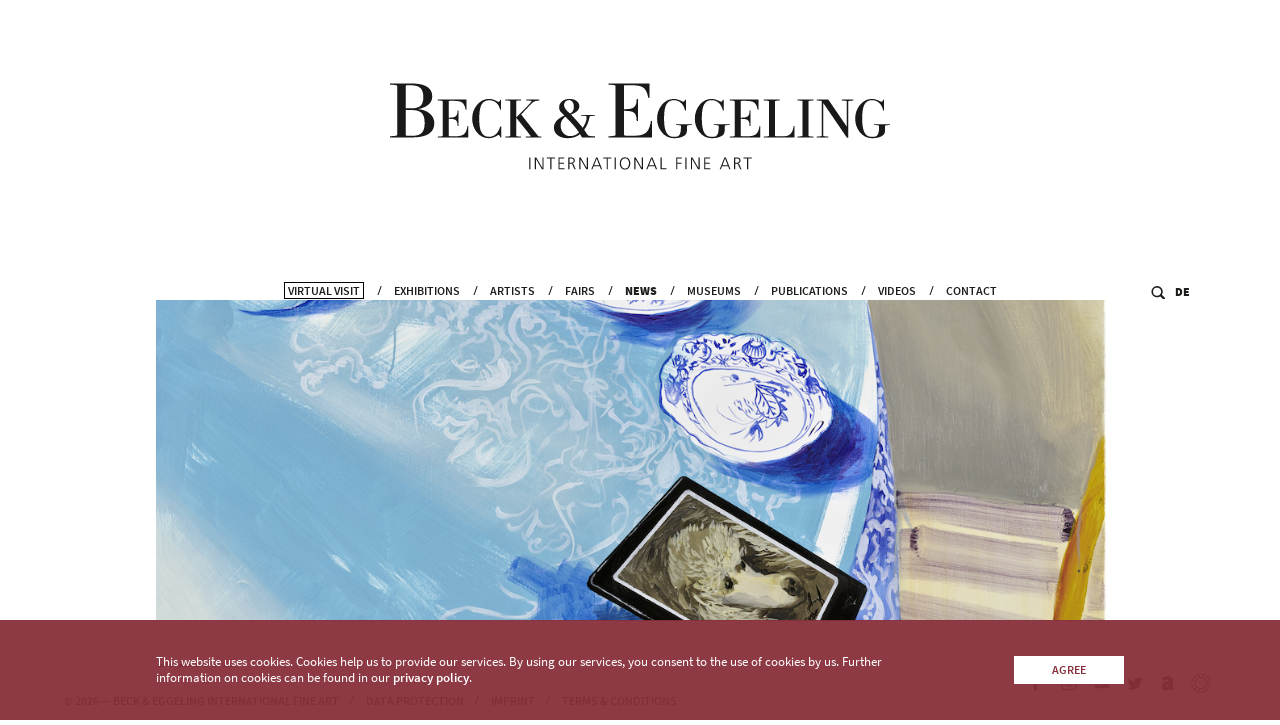

--- FILE ---
content_type: text/html; charset=UTF-8
request_url: https://www.beck-eggeling.de/en/news/susanne_kuehn_malerei_onsite
body_size: 14925
content:
<!DOCTYPE html>

<html lang="en">
<head>
    <!-- Google Tag Manager SITEID missing!!! -->

    <meta charset="utf-8">
    <meta name="viewport" content="width=device-width, initial-scale=1.0">
    
<title>Susanne Kühn. Malerei ONsite | #BEnews #BEartist | Beck & Eggeling International Fine Art</title>
<meta name="title" content="Susanne Kühn. Malerei ONsite | #BEnews #BEartist | Beck & Eggeling International Fine Art">    
<meta name="description" content="" />
    <link rel="alternate" hreflang="de" href="/de"/>
<link rel="alternate" hreflang="x-default" href="/en"/>

    
<meta property="og:title" content="Susanne Kühn. Malerei ONsite | #BEnews #BEartist | Beck & Eggeling International Fine Art" />    
<meta property="og:description" content="" />    
<meta property="og:image" content="https://www.beck-eggeling.de/images/wwwnewsDetail/BeckEggeling_flash_realism_4-(d95ee4f6-a833-11eb-a9f6-fdb12d433f9a).jpg" />    
<meta property="og:locale" content="en_US" />    
<meta property="og:url" content="http://www.beck-eggeling.de/en/news/susanne_kuehn_malerei_onsite" />    
<meta property="og:type" content="website" />
    
<meta name="twitter:title" content="Susanne Kühn. Malerei ONsite | #BEnews #BEartist | Beck & Eggeling International Fine Art" />    
<meta name="twitter:description" content="" />    
<meta property="twitter:image" content="https://www.beck-eggeling.de/images/wwwnewsDetail/BeckEggeling_flash_realism_4-(d95ee4f6-a833-11eb-a9f6-fdb12d433f9a).jpg" />    
<meta property="twitter:url" content="http://www.beck-eggeling.de/en/news/susanne_kuehn_malerei_onsite" />    
<meta property="twitter:card" content="summary" />
    <link rel="shortcut icon" type="image/x-icon" href="/favicon.ico">
    <link rel="apple-touch-icon" sizes="180x180" href="/assets/img/apple-touch-icon.png">
    <link rel="icon" type="image/png" sizes="32x32" href="/assets/img/favicon-32x32.png">
    <link rel="icon" type="image/png" sizes="16x16" href="/assets/img/favicon-16x16.png">
    <link rel="manifest" href="/site.webmanifest">
    <link rel="mask-icon" href="/assets/img/safari-pinned-tab.svg" color="#000000">
    <meta name="msapplication-TileColor" content="#333333">
    <meta name="theme-color" content="#ffffff">
    <link rel="stylesheet" href="/assets/css/style.css?v=1.0.18" />
    <link rel="stylesheet" href="/assets/css/custom.css?v=1.0.18" media="screen, print"/>

        <script src="/assets/js/vendor.js?v=1.0.18"></script>
    
    </head>

<body class="light">


<!-- HEADER -->

<!-- tmpl: header.tpl -->
<header >

	<a href="/en" class="logo">
        
<svg
		xmlns:dc="http://purl.org/dc/elements/1.1/"
		xmlns:cc="http://creativecommons.org/ns#"
		xmlns:rdf="http://www.w3.org/1999/02/22-rdf-syntax-ns#"
		xmlns:svg="http://www.w3.org/2000/svg"
		xmlns="http://www.w3.org/2000/svg"
		xmlns:sodipodi="http://sodipodi.sourceforge.net/DTD/sodipodi-0.dtd"
		xmlns:inkscape="http://www.inkscape.org/namespaces/inkscape"
		version="1.1"
		id="svg3767"
		class="logoLong"
		xml:space="preserve"
		width="656.35999"
		height="113.38667"
		viewBox="0 0 656.35999 113.38667"
		sodipodi:docname="logo_long.svg"
		inkscape:version="0.92.4 5da689c313, 2019-01-14"><metadata
     id="metadata3773"><rdf:RDF><cc:Work
         rdf:about=""><dc:format>image/svg+xml</dc:format><dc:type
		rdf:resource="http://purl.org/dc/dcmitype/StillImage" /><dc:title></dc:title></cc:Work></rdf:RDF></metadata><defs
		id="defs3771" /><sodipodi:namedview
		pagecolor="#ffffff"
		bordercolor="#666666"
		borderopacity="1"
		objecttolerance="10"
		gridtolerance="10"
		guidetolerance="10"
		inkscape:pageopacity="0"
		inkscape:pageshadow="2"
		inkscape:window-width="958"
		inkscape:window-height="1054"
		id="namedview3769"
		showgrid="false"
		inkscape:zoom="1.182278"
		inkscape:cx="328.17999"
		inkscape:cy="56.693336"
		inkscape:window-x="960"
		inkscape:window-y="0"
		inkscape:window-maximized="0"
		inkscape:current-layer="g3775" /><g
		id="g3775"
		inkscape:groupmode="layer"
		inkscape:label="ink_ext_XXXXXX"
		transform="matrix(1.3333333,0,0,-1.3333333,0,113.38667)"><g
       id="g3777"
       transform="scale(0.1)"><path
         d="m 1370.93,118.766 h 11.54 V 2.00781 h -11.54 V 118.766"
         style="fill:#1a1919;fill-opacity:1;fill-rule:nonzero;stroke:none"
         id="path3779"
         inkscape:connector-curvature="0" /><path
		d="m 1425.96,118.766 h 14.55 l 59.38,-102.7152 h 0.35 V 118.766 h 11.53 V 2.00781 h -15.56 L 1437.83,102.699 h -0.33 V 2.00781 h -11.54 V 118.766"
		style="fill:#1a1919;fill-opacity:1;fill-rule:nonzero;stroke:none"
		id="path3781"
		inkscape:connector-curvature="0" /><path
		d="m 1578.68,108.727 h -34.46 v 10.039 h 80.46 v -10.039 h -34.45 V 2.00781 h -11.55 V 108.727"
		style="fill:#1a1919;fill-opacity:1;fill-rule:nonzero;stroke:none"
		id="path3783"
		inkscape:connector-curvature="0" /><path
		d="m 1658.47,118.766 h 57.22 v -10.039 h -45.67 V 67.0742 h 43.32 v -10.039 h -43.32 v -45 h 47.67 V 2.00781 h -59.22 V 118.766"
		style="fill:#1a1919;fill-opacity:1;fill-rule:nonzero;stroke:none"
		id="path3785"
		inkscape:connector-curvature="0" /><path
		d="m 1766.85,67.0742 h 12.21 c 7.24,-0.1054 13.82,1.4453 19.74,4.6797 6.02,3.2422 9.14,8.8164 9.37,16.7266 0,4.8047 -0.79,8.5937 -2.35,11.3789 -1.56,2.7926 -3.68,4.8046 -6.36,6.0236 -2.67,1.34 -5.8,2.18 -9.36,2.512 -3.57,0.214 -7.36,0.332 -11.38,0.332 h -11.87 z m -11.55,51.6918 h 30.12 c 22.3,0.332 33.73,-9.758 34.29,-30.2855 -0.12,-7.5782 -2.63,-13.6602 -7.53,-18.2227 -4.91,-4.6953 -11.05,-7.5859 -18.4,-8.7109 v -0.3321 c 4.45,-0.5468 7.7,-2 9.7,-4.3437 1.12,-1.1133 2.07,-2.5117 2.85,-4.1797 0.89,-1.6797 1.72,-3.5156 2.5,-5.5195 l 19.91,-45.16409 h -12.71 l -16.9,39.48049 c -3.12,7.2383 -6.35,11.7578 -9.69,13.5351 -1.68,1.0157 -3.58,1.6329 -5.7,1.8477 -2.12,0.1172 -4.57,0.1641 -7.36,0.1641 h -9.53 V 2.00781 H 1755.3 V 118.766"
		style="fill:#1a1919;fill-opacity:1;fill-rule:nonzero;stroke:none"
		id="path3787"
		inkscape:connector-curvature="0" /><path
		d="m 1862.86,118.766 h 14.55 L 1936.8,16.0508 h 0.34 V 118.766 h 11.54 V 2.00781 h -15.56 L 1874.74,102.699 h -0.33 V 2.00781 h -11.55 V 118.766"
		style="fill:#1a1919;fill-opacity:1;fill-rule:nonzero;stroke:none"
		id="path3789"
		inkscape:connector-curvature="0" /><path
		d="m 2009.85,43.3164 h 50.48 l -25.26,64.4136 z m 19.54,75.4496 h 13.04 L 2088.77,2.00781 h -12.05 l -12.54,31.27739 h -58.65 L 1993.09,2.00781 h -11.55 l 47.85,116.75819"
		style="fill:#1a1919;fill-opacity:1;fill-rule:nonzero;stroke:none"
		id="path3791"
		inkscape:connector-curvature="0" /><path
		d="m 2133.26,108.727 h -34.45 v 10.039 h 80.45 v -10.039 h -34.45 V 2.00781 h -11.55 V 108.727"
		style="fill:#1a1919;fill-opacity:1;fill-rule:nonzero;stroke:none"
		id="path3793"
		inkscape:connector-curvature="0" /><path
		d="m 2211.75,118.766 h 11.54 V 2.00781 h -11.54 V 118.766"
		style="fill:#1a1919;fill-opacity:1;fill-rule:nonzero;stroke:none"
		id="path3795"
		inkscape:connector-curvature="0" /><path
		d="m 2283.67,95.0039 c -6.46,-10.1367 -9.69,-21.6875 -9.69,-34.6172 0,-12.9414 3.23,-24.3672 9.69,-34.289 6.48,-10.4883 16.51,-15.8399 30.12,-16.0625 13.71,0.2226 23.8,5.5742 30.27,16.0625 6.36,9.9218 9.54,21.3476 9.54,34.289 0,12.9297 -3.18,24.4805 -9.54,34.6172 -6.47,10.1481 -16.56,15.3911 -30.27,15.7231 -13.61,-0.332 -23.64,-5.575 -30.12,-15.7231 z m -8.69,7.5391 c 8.36,11.816 21.3,17.902 38.81,18.234 17.62,-0.332 30.67,-6.418 39.14,-18.234 8.37,-11.7188 12.43,-25.7617 12.21,-42.1563 -0.11,-18.1758 -4.45,-32.6758 -13.05,-43.4961 C 2343.4,5.84375 2330.63,0.21875 2313.79,0.00390625 2297.06,0.21875 2284.41,5.84375 2275.81,16.8906 c -8.69,10.8203 -13.15,25.3203 -13.38,43.4961 -0.11,16.3946 4.08,30.4375 12.55,42.1563"
		style="fill:#1a1919;fill-opacity:1;fill-rule:nonzero;stroke:none"
		id="path3797"
		inkscape:connector-curvature="0" /><path
		d="m 2404.46,118.766 h 14.55 l 59.38,-102.7152 h 0.33 V 118.766 h 11.55 V 2.00781 h -15.56 L 2416.33,102.699 H 2416 V 2.00781 h -11.54 V 118.766"
		style="fill:#1a1919;fill-opacity:1;fill-rule:nonzero;stroke:none"
		id="path3799"
		inkscape:connector-curvature="0" /><path
		d="m 2551.02,43.3164 h 50.49 l -25.27,64.4136 z m 19.54,75.4496 h 13.05 L 2629.93,2.00781 h -12.04 L 2605.35,33.2852 H 2546.7 L 2534.26,2.00781 h -11.54 l 47.84,116.75819"
		style="fill:#1a1919;fill-opacity:1;fill-rule:nonzero;stroke:none"
		id="path3801"
		inkscape:connector-curvature="0" /><path
		d="m 2662.89,118.766 h 11.55 V 12.0352 h 46.83 V 2.00781 h -58.38 V 118.766"
		style="fill:#1a1919;fill-opacity:1;fill-rule:nonzero;stroke:none"
		id="path3803"
		inkscape:connector-curvature="0" /><path
		d="m 2817.5,118.766 h 55.54 v -10.039 h -43.99 V 67.0742 h 41.99 v -10.039 h -41.99 V 2.00781 H 2817.5 V 118.766"
		style="fill:#1a1919;fill-opacity:1;fill-rule:nonzero;stroke:none"
		id="path3805"
		inkscape:connector-curvature="0" /><path
		d="m 2907.67,118.766 h 11.54 V 2.00781 h -11.54 V 118.766"
		style="fill:#1a1919;fill-opacity:1;fill-rule:nonzero;stroke:none"
		id="path3807"
		inkscape:connector-curvature="0" /><path
		d="m 2962.95,118.766 h 14.55 l 59.39,-102.7152 h 0.34 V 118.766 h 11.54 V 2.00781 h -15.56 L 2974.83,102.699 h -0.34 V 2.00781 h -11.54 V 118.766"
		style="fill:#1a1919;fill-opacity:1;fill-rule:nonzero;stroke:none"
		id="path3809"
		inkscape:connector-curvature="0" /><path
		d="m 3093.25,118.766 h 57.22 v -10.039 h -45.66 V 67.0742 h 43.33 v -10.039 h -43.33 v -45 h 47.67 V 2.00781 h -59.23 V 118.766"
		style="fill:#1a1919;fill-opacity:1;fill-rule:nonzero;stroke:none"
		id="path3811"
		inkscape:connector-curvature="0" /><path
		d="m 3273.97,43.3164 h 50.48 l -25.26,64.4136 z m 19.53,75.4496 h 13.05 L 3352.88,2.00781 h -12.04 L 3328.3,33.2852 h -58.65 L 3257.2,2.00781 h -11.53 L 3293.5,118.766"
		style="fill:#1a1919;fill-opacity:1;fill-rule:nonzero;stroke:none"
		id="path3813"
		inkscape:connector-curvature="0" /><path
		d="m 3398.55,67.0742 h 12.2 c 7.25,-0.1054 13.84,1.4453 19.75,4.6797 6.02,3.2422 9.14,8.8164 9.37,16.7266 0,4.8047 -0.79,8.5937 -2.34,11.3789 -1.56,2.7926 -3.68,4.8046 -6.37,6.0236 -2.67,1.34 -5.8,2.18 -9.36,2.512 -3.58,0.214 -7.36,0.332 -11.38,0.332 h -11.87 z M 3387,118.766 h 30.12 c 22.31,0.332 33.73,-9.758 34.29,-30.2855 -0.12,-7.5782 -2.62,-13.6602 -7.53,-18.2227 -4.91,-4.6953 -11.05,-7.5859 -18.4,-8.7109 v -0.3321 c 4.45,-0.5468 7.69,-2 9.7,-4.3437 1.12,-1.1133 2.07,-2.5117 2.84,-4.1797 0.9,-1.6797 1.74,-3.5156 2.51,-5.5195 l 19.91,-45.16409 h -12.7 l -16.91,39.48049 c -3.12,7.2383 -6.36,11.7578 -9.7,13.5351 -1.67,1.0157 -3.57,1.6329 -5.69,1.8477 -2.12,0.1172 -4.58,0.1641 -7.36,0.1641 h -9.53 V 2.00781 H 3387 V 118.766"
		style="fill:#1a1919;fill-opacity:1;fill-rule:nonzero;stroke:none"
		id="path3815"
		inkscape:connector-curvature="0" /><path
		d="m 3515.57,108.727 h -34.46 v 10.039 h 80.45 v -10.039 h -34.45 V 2.00781 h -11.54 V 108.727"
		style="fill:#1a1919;fill-opacity:1;fill-rule:nonzero;stroke:none"
		id="path3817"
		inkscape:connector-curvature="0" /><path
		d="m 4922.7,448.438 h -157.18 v -8.293 c 9.25,-0.372 18.31,-0.911 27.2,-1.661 14.8,-1.476 22.2,-4.046 22.2,-7.726 0,-26.516 -1.1,-45.66 -3.32,-57.438 -4.42,-24.691 -13.83,-39.965 -28.22,-45.855 -7.39,-2.945 -21.23,-4.414 -41.5,-4.414 -38.75,0 -65.33,21.965 -79.71,65.89 -8.86,26.926 -13.28,64.77 -13.28,113.504 0,52.403 4.25,91.34 12.73,116.813 14.38,43.933 42.22,65.898 83.49,65.898 29.51,0 54.02,-9.836 73.55,-29.472 18.07,-17.793 30.24,-41.715 36.51,-71.723 h 9.4 v 105.941 h -7.74 c -1.11,-4.847 -3.7,-9.488 -7.76,-13.949 -4.05,-4.476 -8.3,-6.699 -12.72,-6.699 -37.27,19.027 -67.15,28.559 -89.66,28.559 -49.08,0 -89.84,-20.696 -122.31,-62.032 -29.52,-38.398 -44.27,-82.875 -44.27,-133.461 0,-50.578 14.75,-94.511 44.27,-131.793 31.73,-40.621 72.14,-60.922 121.21,-60.922 31.35,0 58.29,4.434 80.81,13.282 31.35,12.152 47.03,31.324 47.03,57.519 v 50.324 c 0,3.68 7.38,6.266 22.15,7.747 9.22,0.742 18.25,1.285 27.12,1.656 v 8.305 z m -361.56,242.25 h -112.35 v -8.305 l 33.88,-2.77 c 9.83,-0.742 14.74,-2.968 14.74,-6.66 V 423.531 l -181.69,267.157 h -113.21 v -8.297 l 34.71,-2.778 c 9.52,-0.73 14.31,-3.133 14.31,-7.187 v -337.59 c 0,-3.695 -4.97,-5.906 -14.87,-6.652 l -34.15,-2.762 v -8.695 h 112.35 v 8.695 l -34.19,2.762 c -9.95,0.73 -14.91,2.945 -14.91,6.636 v 322.27 l 233.73,-343.527 h 12.16 v 358.621 c 0,3.675 5,5.902 15,6.648 l 34.49,2.969 v 8.887 z m -391.43,-365.653 -34.04,2.762 c -9.88,0.75 -14.82,2.961 -14.82,6.652 v 338.52 c 0,4.047 4.75,6.457 14.27,7.203 l 34.59,2.211 v 8.305 h -157.18 v -8.282 l 35.27,-2.777 c 9.69,-0.734 14.55,-3.141 14.55,-7.188 V 335.219 c 0,-3.68 -5.04,-5.895 -15.11,-6.633 l -34.71,-2.977 v -8.882 h 157.18 v 8.308 z M 3982.57,430.73 h -8.29 c -7.73,-64.406 -35.9,-98.085 -84.49,-101.042 -12.53,-0.735 -30.2,-1.102 -53.02,-1.102 h -11.6 c -23.95,0 -35.9,1.836 -35.9,5.539 v 338.828 c 0,3.68 7.49,6.274 22.5,7.754 8.77,0.746 17.55,1.301 26.35,1.676 v 8.305 h -157.18 v -8.305 c 8.95,-0.375 17.9,-0.93 26.87,-1.66 15.3,-1.481 22.94,-4.078 22.94,-7.754 v -338.52 c 0,-3.691 -7.64,-6.281 -22.94,-7.754 -8.97,-0.75 -17.92,-1.289 -26.87,-1.66 v -8.308 h 301.63 V 430.73 Z m -336.41,-0.148 h -8.29 c -4.06,-33.644 -13.07,-58.215 -27.05,-73.734 -12.17,-13.668 -30.2,-22.168 -54.13,-25.5 -12.17,-1.852 -37.74,-2.762 -76.77,-2.762 -17.68,0 -26.51,2.219 -26.51,6.672 v 165.683 c 32.12,0 53.72,-3.328 64.81,-9.98 15.5,-9.606 22.89,-29.727 22.16,-60.379 h 8.69 v 152.582 h -8.69 c 0.36,-25.859 -4.8,-44.059 -15.51,-54.574 -10.72,-10.531 -28.81,-15.793 -54.28,-15.793 h -17.18 v 163.344 c 0.37,0.734 1.47,1.109 3.31,1.109 4.78,1.055 14.53,1.582 29.27,1.582 45.63,0 76.02,-3.887 91.12,-11.641 22.43,-11.468 36.6,-36.785 42.52,-75.957 l 8.27,0.559 v 98.895 h -282.8 v -8.305 c 8.94,-0.375 18.08,-0.93 27.41,-1.66 14.93,-1.481 22.38,-4.078 22.38,-7.754 v -338.52 c 0,-3.691 -7.45,-6.281 -22.38,-7.754 -9.33,-0.75 -18.47,-1.289 -27.41,-1.66 v -8.308 h 301.06 v 113.855 z m -302.25,17.856 h -157.17 v -8.293 c 9.26,-0.372 18.32,-0.911 27.21,-1.661 14.78,-1.476 22.2,-4.046 22.2,-7.726 0,-26.516 -1.11,-45.66 -3.33,-57.438 -4.42,-24.691 -13.83,-39.965 -28.22,-45.855 -7.38,-2.945 -21.22,-4.414 -41.51,-4.414 -38.74,0 -65.3,21.965 -79.68,65.89 -8.87,26.926 -13.29,64.77 -13.29,113.504 0,52.403 4.24,91.34 12.72,116.813 14.39,43.933 42.21,65.898 83.51,65.898 29.49,0 54,-9.836 73.54,-29.472 18.07,-17.793 30.24,-41.715 36.52,-71.723 h 9.39 v 105.941 h -7.74 c -1.11,-4.847 -3.71,-9.488 -7.76,-13.949 -4.06,-4.476 -8.3,-6.699 -12.72,-6.699 -37.28,19.027 -67.17,28.559 -89.66,28.559 -49.08,0 -89.84,-20.696 -122.3,-62.032 -29.53,-38.398 -44.28,-82.875 -44.28,-133.461 0,-50.578 14.75,-94.511 44.28,-131.793 31.72,-40.621 72.12,-60.922 121.19,-60.922 31.37,0 58.3,4.434 80.8,13.282 31.37,12.152 47.05,31.324 47.05,57.519 v 50.324 c 0,3.68 7.37,6.266 22.13,7.747 9.23,0.742 18.26,1.285 27.12,1.656 v 8.305 z m -371.75,0 h -157.17 v -8.293 c 9.26,-0.372 18.32,-0.911 27.21,-1.661 14.8,-1.476 22.21,-4.046 22.21,-7.726 0,-26.516 -1.11,-45.66 -3.32,-57.438 -4.43,-24.691 -13.83,-39.965 -28.23,-45.855 -7.39,-2.945 -21.23,-4.414 -41.5,-4.414 -38.75,0 -65.32,21.965 -79.71,65.89 -8.85,26.926 -13.28,64.77 -13.28,113.504 0,52.403 4.25,91.34 12.74,116.813 14.37,43.933 42.21,65.898 83.48,65.898 29.5,0 54.02,-9.836 73.56,-29.472 18.06,-17.793 30.23,-41.715 36.51,-71.723 h 9.39 v 105.941 h -7.74 c -1.11,-4.847 -3.7,-9.488 -7.75,-13.949 -4.07,-4.476 -8.3,-6.699 -12.73,-6.699 -37.26,19.027 -67.15,28.559 -89.66,28.559 -49.08,0 -89.84,-20.696 -122.3,-62.032 -29.53,-38.398 -44.28,-82.875 -44.28,-133.461 0,-50.578 14.75,-94.511 44.28,-131.793 31.72,-40.621 72.13,-60.922 121.2,-60.922 31.35,0 58.29,4.434 80.81,13.282 31.35,12.152 47.03,31.324 47.03,57.519 v 50.324 c 0,3.68 7.39,6.266 22.15,7.747 9.2,0.742 18.25,1.285 27.1,1.656 v 8.305 z m -391.97,30.363 h -11.86 c -5.81,-47.965 -18.72,-83.02 -38.74,-105.149 -17.4,-19.507 -43.23,-31.632 -77.49,-36.379 -17.38,-2.632 -54.03,-3.945 -109.89,-3.945 -25.3,0 -37.95,3.176 -37.95,9.543 V 580 c 45.86,0 76.69,-4.77 92.5,-14.34 22.14,-13.808 32.68,-42.769 31.63,-86.859 h 12.66 v 219.012 h -12.66 c 0.52,-37.188 -6.85,-63.356 -22.15,-78.504 -15.28,-15.149 -41.1,-22.7 -77.47,-22.7 h -24.51 v 233.235 c 0.52,1.043 2.1,1.582 4.74,1.582 6.85,1.582 20.82,2.367 41.9,2.367 65.35,0 108.84,-5.527 130.46,-16.602 32.14,-16.343 52.43,-52.449 60.88,-108.32 l 11.85,0.797 v 140.727 h -404 v -11.856 c 12.77,-0.527 25.84,-1.328 39.16,-2.367 21.33,-2.121 31.99,-5.813 31.99,-11.07 V 342.02 c 0,-5.274 -10.66,-8.961 -31.99,-11.075 -13.32,-1.054 -26.39,-1.847 -39.16,-2.359 v -11.859 h 430.1 v 162.074 z m -1289.33,-153.75 -34.05,2.769 c -9.87,0.75 -14.82,2.961 -14.82,6.668 v 178.223 0.566 160.438 c 0,4.062 4.75,6.48 14.28,7.215 l 34.59,2.222 v 8.332 h -157.19 v -8.332 l 35.26,-2.777 c 9.7,-0.746 14.56,-3.148 14.56,-7.215 V 334.488 c 0,-3.707 -5.04,-5.918 -15.11,-6.668 l -34.71,-2.769 v -8.324 h 157.19 v 8.324 z m 200.97,-0.031 c -19.2,0 -30.83,2.585 -34.88,7.753 l -165.55,210.915 105.02,111.804 c 9.21,9.969 20.63,16.793 34.27,20.485 7.74,2.211 20.99,4.05 39.79,5.527 v 9.98 h -129.67 v -9.398 c 20.98,0 36.42,-1.117 46.36,-3.332 4.41,-1.109 6.62,-2.211 6.62,-3.305 0,-4.797 -19.7,-27.285 -59.06,-67.48 l -92.74,-94.578 v -1.106 c 12.88,-15.871 38.81,-48.121 77.82,-96.789 43.78,-55.32 65.68,-83.699 65.68,-85.18 0,-2.218 -4.94,-3.312 -14.83,-3.312 -11.35,-1.149 -22.87,-1.727 -34.59,-1.727 l 0.56,-8.55 h 155.2 v 8.293 z m -397.05,100.019 h -9.41 c -8.09,-29.398 -20.8,-53.109 -38.11,-71.125 -20.27,-20.574 -44.56,-30.863 -72.912,-30.863 -40.52,0 -67.957,20.836 -82.317,62.519 -8.836,24.703 -13.25,62.328 -13.25,112.875 0,54.231 4.219,94.078 12.696,119.524 14.367,44.261 42.91,66.39 85.644,66.39 28.349,0 52.099,-8.832 71.249,-26.488 17.31,-16.199 29.45,-38.461 36.47,-66.801 h 8.83 v 98.832 h -8.86 c -3.31,-14.879 -9.42,-22.297 -18.26,-22.297 l -6.65,3.911 c -5.52,2.98 -9.77,5.218 -12.72,6.711 -25.83,13.039 -49.453,19.586 -70.852,19.586 -48.687,0 -89.273,-20.696 -121.746,-62.032 -30.254,-38.023 -45.371,-81.965 -45.371,-131.801 0,-51.324 14.375,-95.621 43.164,-132.902 31.348,-40.988 71.941,-61.473 121.746,-61.473 24.719,0 49.619,7.368 74.719,22.09 l 12.17,7.176 c 3.3,2.57 5.35,3.867 6.09,3.867 4.05,0 8.29,-3.328 12.72,-9.965 3.33,-5.914 5.35,-11.265 6.09,-16.046 h 8.87 v 108.312 z m -323.76,5.543 h -8.286 c -4.05,-33.644 -13.074,-58.215 -27.058,-73.734 -12.156,-13.668 -30.203,-22.168 -54.129,-25.5 -12.149,-1.852 -37.746,-2.762 -76.77,-2.762 -17.683,0 -26.511,2.219 -26.511,6.672 v 165.683 c 32.117,0 53.726,-3.328 64.8,-9.98 15.508,-9.606 22.903,-29.727 22.168,-60.379 h 8.696 v 152.582 h -8.696 c 0.375,-25.859 -4.8,-44.059 -15.515,-54.574 -10.711,-10.531 -28.809,-15.793 -54.278,-15.793 h -17.175 v 163.344 c 0.371,0.734 1.472,1.109 3.308,1.109 4.785,1.055 14.551,1.582 29.27,1.582 45.652,0 76.023,-3.887 91.121,-11.641 22.449,-11.468 36.621,-36.785 42.519,-75.957 l 8.274,0.559 v 98.895 H 469.953 v -8.305 c 8.938,-0.375 18.074,-0.93 27.422,-1.66 14.922,-1.481 22.383,-4.078 22.383,-7.754 v -338.52 c 0,-3.691 -7.461,-6.281 -22.383,-7.754 -9.348,-0.75 -18.484,-1.289 -27.422,-1.66 v -8.308 H 771.02 V 430.582 Z M 313.891,363.363 C 295.434,343.328 264.594,333.328 221.379,333.328 H 175.52 c -14.227,0 -21.336,3.16 -21.336,9.488 v 245.09 h 58.504 c 46.367,0 79.453,-9.875 99.218,-29.648 19.766,-19.766 29.649,-52.844 29.649,-99.219 0,-43.762 -9.231,-75.641 -27.664,-95.676 z M 300.832,630.121 C 282.648,613.047 253,604.508 211.887,604.508 H 154.184 V 824.34 c 0,6.305 9.48,9.453 28.445,9.453 50.605,0 86.184,-6.824 106.75,-20.484 25.816,-16.805 38.738,-49.11 38.738,-96.903 0,-40.453 -9.101,-69.211 -27.285,-86.285 z m 85.781,-73.051 c -29.519,22.657 -65.617,35.84 -108.308,39.539 91.707,20.555 137.566,62.457 137.566,125.711 0,85.383 -68.789,128.075 -206.348,128.075 H 0.00390625 V 838.539 C 13.3242,838.012 26.3711,837.211 39.1719,836.172 60.5,834.051 71.1641,830.359 71.1641,825.102 V 342.02 c 0,-4.747 -10.6641,-8.434 -31.9922,-11.075 -12.8008,-0.523 -25.8477,-1.304 -39.16799375,-2.359 V 316.727 H 212.688 c 149.152,0 223.742,46.894 223.742,140.73 0,40.578 -16.606,73.781 -49.817,99.613 v 0 0"
		style="fill:#1a1919;fill-opacity:1;fill-rule:nonzero;stroke:none"
		id="path3819"
		inkscape:connector-curvature="0" /><path
		d="m 1860.73,366.426 c -25.31,-24.121 -54.48,-36.184 -87.52,-36.184 -26.96,0 -49.25,10 -66.86,30.012 -17.63,19.996 -26.43,45.066 -26.43,75.223 0,36.171 15.7,65.207 47.07,87.144 63.84,-64.125 108.43,-116.191 133.74,-156.195 z m -87.52,186.738 c -39.62,30.27 -59.44,58.34 -59.44,84.223 0,14.297 4.68,26.004 14.04,35.078 9.35,9.094 21.19,13.633 35.51,13.633 13.74,0 25.03,-6.2 33.84,-18.582 8.81,-12.383 13.22,-28.215 13.22,-47.477 0,-33.019 -12.38,-55.316 -37.17,-66.875 z m 192.06,-32.187 c 2.11,6.148 6.37,7.535 14.78,8.179 l 38.8,2.43 v 7.293 h -137.96 v -7.293 l 39.61,-1.453 c 8.52,-0.656 15.28,-3.395 15.28,-9.852 l 0.05,-4.058 c -0.17,-33.371 -12.82,-64.907 -37.93,-104.235 -36.33,44.028 -65.79,78.153 -88.36,102.375 l -27.23,29.719 c 54.48,19.262 81.73,46.516 81.73,81.742 0,20.914 -8.95,38.102 -26.83,51.61 -17.89,13.472 -41.15,20.222 -69.77,20.222 -30.28,0 -54.9,-8.101 -73.89,-24.301 -18.99,-16.214 -28.49,-36.96 -28.49,-62.214 0,-17.563 7.43,-33.778 22.31,-48.606 2.73,-2.199 12.64,-11.805 29.71,-28.828 -68.81,-30.758 -103.21,-70.852 -103.21,-120.293 0,-30.758 12.53,-55.758 37.58,-74.98 25.04,-19.211 57.37,-28.829 97,-28.829 50.64,0 91.37,13.485 122.2,40.454 11.01,-19.262 17.88,-30.825 20.64,-34.668 12.1,0 27.52,0 46.24,0 13.2,0 27.36,0 42.51,0 15.14,0 25.19,0 30.14,0 0.95,0 3.79,-0.039 4.38,0.039 l 4.57,0.086 v 12.398 c -13.35,0.539 -26.98,1.363 -40.91,2.469 -8.82,0.879 -15.84,2.019 -21.17,3.406 -0.76,0.32 -1.54,0.629 -2.18,0.977 -7.72,4.105 -16.8,15.472 -27.25,34.117 -7.17,10.969 -12.38,19.183 -15.69,24.664 22.01,29.613 37.14,61.414 45.42,95.398"
		style="fill:#1a1919;fill-opacity:1;fill-rule:nonzero;stroke:none"
		id="path3821"
		inkscape:connector-curvature="0" /></g></g></svg>

        <!--<?xml version="1.0" encoding="utf-8"?>
 Generator: Adobe Illustrator 22.0.1, SVG Export Plug-In . SVG Version: 6.00 Build 0)  -->
<svg class="logoShort" version="1.1" id="Ebene_1" xmlns="http://www.w3.org/2000/svg" xmlns:xlink="http://www.w3.org/1999/xlink" x="0px" y="0px"
	 viewBox="0 0 200 200" style="enable-background:new 0 0 200 200;" xml:space="preserve">
<style type="text/css">
	.st0{fill:#1D1D1B;}
</style>
<path class="st0" d="M181.9,138.2v-30.9h-2.3c-1.1,9.1-3.6,15.8-7.4,20c-3.3,3.7-8.2,6-14.8,6.9c-3.3,0.5-10.3,0.8-20.9,0.8
	c-4.8,0-7.2-0.6-7.2-1.8V88.1c8.7,0,14.6,0.9,17.6,2.7c4.2,2.6,6.2,8.1,6,16.5h2.4V65.6H153c0.1,7.1-1.3,12.1-4.2,14.9
	c-2.9,2.9-7.8,4.3-14.8,4.3h-4.7V40.5c0.1-0.2,0.4-0.3,0.9-0.3c1.3-0.3,4-0.5,8-0.5c12.4,0,20.7,1.1,24.8,3.2
	c6.1,3.1,10,10,11.6,20.6l2.3-0.1V36.6H100v2.3c2.4,0.1,4.9,0.3,7.5,0.5c4.1,0.4,6.1,1.1,6.1,2.1v92c0,1-2,1.7-6.1,2.1
	c-2.5,0.2-5,0.4-7.5,0.5v2.3H181.9L181.9,138.2z M90.5,92.4c-5.6-4.3-12.5-6.8-20.6-7.5C87.4,81,96.1,73,96.1,61
	c0-16.3-13.1-24.4-39.3-24.4H16.9v2.3c2.5,0.1,5,0.3,7.5,0.5c4.1,0.4,6.1,1.1,6.1,2.1v92c0,0.9-2,1.6-6.1,2.1
	c-2.4,0.1-4.9,0.3-7.5,0.5v2.3h40.5c28.4,0,42.6-8.9,42.6-26.8C100,103.7,96.9,97.4,90.5,92.4L90.5,92.4z M57.3,83.4h-11V41.6
	c0-1.2,1.8-1.8,5.4-1.8c9.6,0,16.4,1.3,20.3,3.9c4.9,3.2,7.4,9.4,7.4,18.5c0,7.7-1.7,13.2-5.2,16.4C70.7,81.8,65.1,83.4,57.3,83.4
	L57.3,83.4z M82,111.1c0,8.3-1.8,14.4-5.3,18.2c-3.5,3.8-9.4,5.7-17.6,5.7h-8.7c-2.7,0-4.1-0.6-4.1-1.8V86.6h11.1
	c8.8,0,15.1,1.9,18.9,5.6C80.1,96,82,102.3,82,111.1L82,111.1z"/>
</svg>
	</a>

	<nav>

		<div class="burger">
			<button type="button" class="lines-button x">
				<span class="lines"></span></button>
		</div>

		<div class="wrapLinks">

			<ul>
                					<li>
						<a class="hoverline  virtualVisitTag"
						   href="/en/showroom">Virtual Visit</a>
					</li>
                					<li>
						<a class="hoverline "
						   href="/en/exhibitions">Exhibitions</a>
					</li>
                					<li>
						<a class="hoverline "
						   href="/en/artists">Artists</a>
					</li>
                					<li>
						<a class="hoverline "
						   href="/en/fairs">Fairs</a>
					</li>
                					<li>
						<a class="hoverline active"
						   href="/en/news">News</a>
					</li>
                					<li>
						<a class="hoverline "
						   href="/en/museums">Museums</a>
					</li>
                					<li>
						<a class="hoverline "
						   href="/en/publications">Publications</a>
					</li>
                					<li>
						<a class="hoverline "
						   href="/en/videos">Videos</a>
					</li>
                					<li>
						<a class="hoverline "
						   href="/en/contact">Contact</a>
					</li>
                			</ul>

			<hr>
			<ul class="burger">
                					<li>
						<a class="hoverline" href="/en/gallery/privacy">Data Protection</a>
					</li>
                					<li>
						<a class="hoverline" href="/en/gallery/imprint">Imprint</a>
					</li>
                					<li>
						<a class="hoverline" href="/en/gallery/agb">Terms & Conditions</a>
					</li>
                			</ul>
			<hr>

			<div class="lang">
				<a title="Search"><i class="search"></i></a>
				<input type="search" name="search">
				<a class="hoverline" href="/de/news/susanne_kuehn_malerei_onsite">DE</a>
			</div>
			<div class="socialMenu mobile white">
                					<a title="Facebook" target="_blank" href="https://www.facebook.com/BeckEggeling/?ref=tn_tnmn"><i class="icon_fb"></i></a>
                					<a title="Instagram" target="_blank" href="https://www.instagram.com/beckeggeling/"><i class="icon_ig"></i></a>
                					<a title="Youtube" target="_blank" href="https://www.youtube.com/channel/UCx4ci0UOTw0uDhmX6CanV0g"><i class="icon_yt"></i></a>
                					<a title="Twitter" target="_blank" href="https://twitter.com/BeckEggeling"><i class="icon_tw"></i></a>
                					<a title="Artnet" target="_blank" href="http://www.artnet.de/galerien/beck-eggeling/"><i class="icon_an"></i></a>
                					<a title="Ocula" target="_blank" href="https://ocula.com/art-galleries/beck-eggeling/"><i class="icon_ocula"></i></a>
                			</div>

		</div>

	</nav>
</header>
<!--CONTENT-->

<main>

<!-- tmpl: news_details.tpl -->

<script type="application/ld+json">{
    "@context": "https://schema.org",
    "@type": "WebSite",
    "url": "https://www.beck-eggeling.de/en/news/susanne_kuehn_malerei_onsite"
}</script>

<div id="news_single">

	<!--ASIDE-->
    		<div class="image-wrap main-img"><img src="/images/wwwnewsDetail/BeckEggeling_flash_realism_4-(d95ee4f6-a833-11eb-a9f6-fdb12d433f9a).jpg" alt="Susanne Kühn. Malerei ONsite"></div>
	<aside>
		<h2>News</h2>
		<h1>Susanne Kühn. Malerei ONsite</h1>
		<ul>
            			<li>
				<ul class="asidenav">
                    						<li><a class="arrowlink" href="https://kunst.celle.de/Quicknavigation/Startseite/index.php?La=1&object=tx,2738.418.1&kat=&kuo=2&sub=0"
                               target="_blank">Kunstmuseum Celle</a></li>
                    						<li><a class="arrowlink" href="/en/artists/susanne_kuehn"
                               target="_blank">More about the artist</a></li>
                    						<li><a class="arrowlink" href="#Artwork_of_artist"
                               >Available works of the artist</a></li>
                    				</ul>
			</li>
			<li>
				<ul class="asideshare">
					<li><!-- tmpl: share.tpl -->
<div id="share-buttons" class="black">

	<a class="icon_fb" title="Share on Facebook" target="_blank"
	   href="https://www.facebook.com/sharer/sharer.php?u=https%3A%2F%2Fwww.beck-eggeling.de%2Fen%2Fnews%2Fsusanne_kuehn_malerei_onsite"></a>
	<a class="icon_tw" title="Share on Twitter" target="_blank" href="https://twitter.com/intent/tweet/?url=https%3A%2F%2Fwww.beck-eggeling.de%2Fen%2Fnews%2Fsusanne_kuehn_malerei_onsite"></a>
	<a class="icon_wa" href="whatsapp://send?Watch+this+https%3A%2F%2Fwww.beck-eggeling.de%2Fen%2Fnews%2Fsusanne_kuehn_malerei_onsite" data-href="https%3A%2F%2Fwww.beck-eggeling.de%2Fen%2Fnews%2Fsusanne_kuehn_malerei_onsite"></a>

</div></li>
                    						<li><span>#BEnews</span></li>
                    						<li><span>#BEartist</span></li>
                    				</ul>
			</li>
		</ul>

	</aside>

	<!--MAIN-->

	<div class="nexttoaside">

		<section id="News-content">
			<div class="txt-wrap">
                
			</div>
            				<div class="wrap-tiles">
                    						<figure class="image-wrap"><img src="/images/wwwnewsImage/Kuehn_Portrait_Blackforest_KuMuCelle-(f438cde6-a838-11eb-be70-831343c099cc).jpg" alt="Kuehn_Portrait_Blackforest_KuMuCelle.jpeg"></figure>
                        <span class="figcaption">&copy;&nbsp;Susanne Kühn / VG Bild-Kunst Bonn</span>
                    						<figure class="image-wrap"><img src="/images/wwwnewsImage/Kuehn_Besuch_Flur_KuMuCelle-(11eb58e0-a839-11eb-8806-3947057a9dd1).jpg" alt="Kuehn_Besuch_Flur_KuMuCelle.jpeg"></figure>
                        <span class="figcaption">&copy;&nbsp;Susanne Kühn / VG Bild-Kunst Bonn</span>
                    						<figure class="image-wrap"><img src="/images/wwwnewsImage/Kuehn_Farewell_KuMuCelle-(21257778-a839-11eb-bdc7-1b8a8c95476d).jpg" alt="Kuehn_Farewell_KuMuCelle.jpeg"></figure>
                        <span class="figcaption">&copy;&nbsp;Susanne Kühn / VG Bild-Kunst Bonn</span>
                    						<figure class="image-wrap"><img src="/images/wwwnewsImage/Kuehn_FlashRealism2_KuMuCelle-(2bd5920c-a839-11eb-a7ba-ff53b81c10f9).jpg" alt="Kuehn_FlashRealism2_KuMuCelle.jpeg"></figure>
                        <span class="figcaption">&copy;&nbsp;Susanne Kühn / VG Bild-Kunst Bonn</span>
                    						<figure class="image-wrap"><img src="/images/wwwnewsImage/Kuehn_FlashRealism3_KuMuCelle-(3baad3f4-a839-11eb-9c86-e92b150f10b0).jpg" alt="Kuehn_FlashRealism3_KuMuCelle.jpeg"></figure>
                        <span class="figcaption">&copy;&nbsp;Susanne Kühn / VG Bild-Kunst Bonn</span>
                    						<figure class="image-wrap"><img src="/images/wwwnewsImage/Kuehn_Rot+Blau_KuMuCelle-(5532e118-a839-11eb-b8eb-09e3fe976b44).jpg" alt="Kuehn_Rot+Blau_KuMuCelle.jpeg"></figure>
                        <span class="figcaption">&copy;&nbsp;Susanne Kühn / VG Bild-Kunst Bonn</span>
                    						<figure class="image-wrap"><img src="/images/wwwnewsImage/Celle_Susanne_Kuehn-(5f221a40-a839-11eb-8e8c-51546898e24a).jpg" alt="Celle Susanne Kuehn.jpeg"></figure>
                        <span class="figcaption">&copy;&nbsp;Susanne Kühn / VG Bild-Kunst Bonn</span>
                    						<figure class="image-wrap"><img src="/images/wwwnewsImage/Kuehn1-(d58eea8c-a839-11eb-b36e-6b3d3cb8cccc).jpg" alt="Kuehn1.jpeg"></figure>
                        <span class="figcaption">&copy;&nbsp;Susanne Kühn / VG Bild-Kunst Bonn</span>
                    				</div>
            		</section>

        <!-- tmpl:videos.tpl -->

        
        			<section id="Artwork_of_artist">
				<h2>Available works of the artist</h2>

                <!-- tmpl: selectedWorks.tpl -->
<div class="col2 masonrywrap  clearfix">
    		<figure class="masonry-item">
            <script type="application/ld+json">{
    "@context": "https://schema.org",
    "@type": "VisualArtwork",
    "url": "https://www.beck-eggeling.de/https:/www.beck-eggeling.de/en/news/susanne_kuehn_malerei_onsite",
    "name": "Pansy excited",
    "image": "/images/wwwartworkThumb/Pansy_excited_ohne_Rahmen_23-(aceed2a2-c972-11ed-b974-2d543b73896c).jpg",
    "description": "",
    "creator": {
        "@type": "Person",
        "name": "Susanne K\u00fchn"
    },
    "width": {
        "@type": "Distance",
        "name": "130 mm"
    },
    "height": {
        "@type": "Distance",
        "name": "170 mm"
    },
    "depth": {
        "@type": "Distance",
        "name": "0 mm"
    },
    "material": "acrylic on canvas"
}</script>			<a href="/images/wwwartworkBig/Pansy_excited_ohne_Rahmen_23-(aceed2a2-c972-11ed-b974-2d543b73896c).jpg"
			   class="open_image_browser"
			   data-gallerygroup="gallerygroup1"
			   data-artist="Susanne Kühn"
			   data-artwork="Pansy excited"
			   data-medium="acrylic on canvas, 2023, 170 &times; 130 cm"
			   data-copyright=""
			   data-linkartist="/en/artists/susanne_kuehn"
			   data-textmail="20.500&nbsp;€"
			   data-watext="Watch+this+"
			   data-specials=""
			   data-readMoreCaption="Read More"
			   data-readLessCaption="view the work"
			>
				<div class="image-wrap ">
					<img src="/images/wwwartworkMasonry/Pansy_excited_ohne_Rahmen_23-(aceed2a2-c972-11ed-b974-2d543b73896c).jpg" alt="Susanne Kühn, Pansy excited, 2023"/>
				</div>
				<span class="fakefigcaption">Susanne Kühn, Pansy excited, 2023</span>
			</a>
		</figure>
    		<figure class="masonry-item">
            <script type="application/ld+json">{
    "@context": "https://schema.org",
    "@type": "VisualArtwork",
    "url": "https://www.beck-eggeling.de/https:/www.beck-eggeling.de/en/news/susanne_kuehn_malerei_onsite",
    "name": "Pansy",
    "image": "/images/wwwartworkThumb/Pansy_ohne_Rahmen_23-(e98d8a44-c979-11ed-a23c-8d78d0f077f3).jpg",
    "description": "",
    "creator": {
        "@type": "Person",
        "name": "Susanne K\u00fchn"
    },
    "width": {
        "@type": "Distance",
        "name": "40 mm"
    },
    "height": {
        "@type": "Distance",
        "name": "50 mm"
    },
    "depth": {
        "@type": "Distance",
        "name": "0 mm"
    },
    "material": "acrylic on board"
}</script>			<a href="/images/wwwartworkBig/Pansy_ohne_Rahmen_23-(e98d8a44-c979-11ed-a23c-8d78d0f077f3).jpg"
			   class="open_image_browser"
			   data-gallerygroup="gallerygroup1"
			   data-artist="Susanne Kühn"
			   data-artwork="Pansy"
			   data-medium="acrylic on board, 2023, 50 &times; 40 cm"
			   data-copyright=""
			   data-linkartist="/en/artists/susanne_kuehn"
			   data-textmail="Price on Request"
			   data-watext="Watch+this+"
			   data-specials=""
			   data-readMoreCaption="Read More"
			   data-readLessCaption="view the work"
			>
				<div class="image-wrap ">
					<img src="/images/wwwartworkMasonry/Pansy_ohne_Rahmen_23-(e98d8a44-c979-11ed-a23c-8d78d0f077f3).jpg" alt="Susanne Kühn, Pansy, 2023"/>
				</div>
				<span class="fakefigcaption">Susanne Kühn, Pansy, 2023</span>
			</a>
		</figure>
    
</div>

<div class="flexwrap work-preview">
    		<div class="image-wrap " style="width: unset;">
            <script type="application/ld+json">{
    "@context": "https://schema.org",
    "@type": "VisualArtwork",
    "url": "https://www.beck-eggeling.de/https:/www.beck-eggeling.de/en/news/susanne_kuehn_malerei_onsite",
    "name": "Zaung\u00e4ste",
    "image": "/images/wwwartworkThumb/Zaungaeste_ohne__Rahmen_23-(29c354b8-c97a-11ed-8896-99b495aaf38b).jpg",
    "description": "",
    "creator": {
        "@type": "Person",
        "name": "Susanne K\u00fchn"
    },
    "width": {
        "@type": "Distance",
        "name": "60 mm"
    },
    "height": {
        "@type": "Distance",
        "name": "80 mm"
    },
    "depth": {
        "@type": "Distance",
        "name": "0 mm"
    },
    "material": "acrylic on canvas"
}</script>			<a href="/images/wwwartworkBig/Zaungaeste_ohne__Rahmen_23-(29c354b8-c97a-11ed-8896-99b495aaf38b).jpg"
			   class="open_image_browser"
			   data-gallerygroup="gallerygroup1"
			   data-artist="Susanne Kühn"
			   data-artwork="Zaungäste"
			   data-medium="acrylic on canvas, 2023, 80 &times; 60 cm"
			   data-copyright=""
			   data-linkartist="/en/artists/susanne_kuehn"
			   data-textmail="Price on Request"
			   data-gallerytype="box"
			   data-moreworks="show more works"
			   data-watext="Watch+this+"
			   data-specials=""
			   data-readMoreCaption="Read More"
			   data-readLessCaption="view the work"
			>
				<img src="/images/wwwartworkThumb/Zaungaeste_ohne__Rahmen_23-(29c354b8-c97a-11ed-8896-99b495aaf38b).jpg" alt="Susanne Kühn, Zaungäste, 2023"/>
			</a>
		</div>
    		<div class="image-wrap " style="width: unset;">
            <script type="application/ld+json">{
    "@context": "https://schema.org",
    "@type": "VisualArtwork",
    "url": "https://www.beck-eggeling.de/https:/www.beck-eggeling.de/en/news/susanne_kuehn_malerei_onsite",
    "name": "Augipede",
    "image": "/images/wwwartworkThumb/12c21b57-798c-49fe-a97f-464e4b737df9-(9bc83710-bcc6-11ed-b35e-6b5ed01518b3).jpg",
    "description": "",
    "creator": {
        "@type": "Person",
        "name": "Susanne K\u00fchn"
    },
    "width": {
        "@type": "Distance",
        "name": "38 mm"
    },
    "height": {
        "@type": "Distance",
        "name": "53 mm"
    },
    "depth": {
        "@type": "Distance",
        "name": "0 mm"
    },
    "material": "ink, watercolor on Arches grain satin\u00e9"
}</script>			<a href="/images/wwwartworkBig/12c21b57-798c-49fe-a97f-464e4b737df9-(9bc83710-bcc6-11ed-b35e-6b5ed01518b3).jpg"
			   class="open_image_browser"
			   data-gallerygroup="gallerygroup1"
			   data-artist="Susanne Kühn"
			   data-artwork="Augipede"
			   data-medium="ink, watercolor on Arches grain satiné, 2022, 53 &times; 38 cm"
			   data-copyright=""
			   data-linkartist="/en/artists/susanne_kuehn"
			   data-textmail="Price on Request"
			   data-gallerytype="box"
			   data-moreworks="show more works"
			   data-watext="Watch+this+"
			   data-specials=""
			   data-readMoreCaption="Read More"
			   data-readLessCaption="view the work"
			>
				<img src="/images/wwwartworkThumb/12c21b57-798c-49fe-a97f-464e4b737df9-(9bc83710-bcc6-11ed-b35e-6b5ed01518b3).jpg" alt="Susanne Kühn, Augipede, 2022"/>
			</a>
		</div>
    		<div class="image-wrap " style="width: unset;">
            <script type="application/ld+json">{
    "@context": "https://schema.org",
    "@type": "VisualArtwork",
    "url": "https://www.beck-eggeling.de/https:/www.beck-eggeling.de/en/news/susanne_kuehn_malerei_onsite",
    "name": "Zwei Freunde (Two Friends)",
    "image": "/images/wwwartworkThumb/susannekuehn_two_friends-(dd084a90-46fa-11ed-997c-51d660817508).jpg",
    "description": "",
    "creator": {
        "@type": "Person",
        "name": "Susanne K\u00fchn"
    },
    "width": {
        "@type": "Distance",
        "name": "38 mm"
    },
    "height": {
        "@type": "Distance",
        "name": "48 mm"
    },
    "depth": {
        "@type": "Distance",
        "name": "0 mm"
    },
    "material": "ink, watercolor on Arches grain satin\u00e9"
}</script>			<a href="/images/wwwartworkBig/susannekuehn_two_friends-(dd084a90-46fa-11ed-997c-51d660817508).jpg"
			   class="open_image_browser"
			   data-gallerygroup="gallerygroup1"
			   data-artist="Susanne Kühn"
			   data-artwork="Zwei Freunde (Two Friends)"
			   data-medium="ink, watercolor on Arches grain satiné, 2022, 48 &times; 38 cm"
			   data-copyright=""
			   data-linkartist="/en/artists/susanne_kuehn"
			   data-textmail="Price on Request"
			   data-gallerytype="box"
			   data-moreworks="show more works"
			   data-watext="Watch+this+"
			   data-specials=""
			   data-readMoreCaption="Read More"
			   data-readLessCaption="view the work"
			>
				<img src="/images/wwwartworkThumb/susannekuehn_two_friends-(dd084a90-46fa-11ed-997c-51d660817508).jpg" alt="Susanne Kühn, Zwei Freunde (Two Friends), 2022"/>
			</a>
		</div>
    		<div class="image-wrap " style="width: unset;">
            <script type="application/ld+json">{
    "@context": "https://schema.org",
    "@type": "VisualArtwork",
    "url": "https://www.beck-eggeling.de/https:/www.beck-eggeling.de/en/news/susanne_kuehn_malerei_onsite",
    "name": "Luft- und Raumfahrt (Aeronautics and Space)",
    "image": "/images/wwwartworkThumb/Luft-und_Raumfahrt_250x190cm_2016-(4AF24A28-4675-1005-A653-172296960123).jpg",
    "description": "",
    "creator": {
        "@type": "Person",
        "name": "Susanne K\u00fchn"
    },
    "width": {
        "@type": "Distance",
        "name": "190 mm"
    },
    "height": {
        "@type": "Distance",
        "name": "250 mm"
    },
    "depth": {
        "@type": "Distance",
        "name": "0 mm"
    },
    "material": "ink, charcoal, pencil, carbon black, dispersion on canvas"
}</script>			<a href="/images/wwwartworkBig/Luft-und_Raumfahrt_250x190cm_2016-(4AF24A28-4675-1005-A653-172296960123).jpg"
			   class="open_image_browser"
			   data-gallerygroup="gallerygroup1"
			   data-artist="Susanne Kühn"
			   data-artwork="Luft- und Raumfahrt (Aeronautics and Space)"
			   data-medium="ink, charcoal, pencil, carbon black, dispersion on canvas, 2016, 250 &times; 190 cm"
			   data-copyright="Susanne Kühn + VG Bild-Kunst, Bonn"
			   data-linkartist="/en/artists/susanne_kuehn"
			   data-textmail="Price on Request"
			   data-gallerytype="box"
			   data-moreworks="show more works"
			   data-watext="Watch+this+"
			   data-specials=""
			   data-readMoreCaption="Read More"
			   data-readLessCaption="view the work"
			>
				<img src="/images/wwwartworkThumb/Luft-und_Raumfahrt_250x190cm_2016-(4AF24A28-4675-1005-A653-172296960123).jpg" alt="Susanne Kühn, Luft- und Raumfahrt (Aeronautics and Space), 2016, &amp;copy; Susanne Kühn + VG Bild-Kunst, Bonn"/>
			</a>
		</div>
    		<div class="image-wrap " style="width: unset;">
            <script type="application/ld+json">{
    "@context": "https://schema.org",
    "@type": "VisualArtwork",
    "url": "https://www.beck-eggeling.de/https:/www.beck-eggeling.de/en/news/susanne_kuehn_malerei_onsite",
    "name": "Wand",
    "image": "/images/wwwartworkThumb/Wand_sk_2018-(4db78ea8-c235-11e8-8869-979e9d053df8).jpg",
    "description": "",
    "creator": {
        "@type": "Person",
        "name": "Susanne K\u00fchn"
    },
    "width": {
        "@type": "Distance",
        "name": "40 mm"
    },
    "height": {
        "@type": "Distance",
        "name": "50 mm"
    },
    "depth": {
        "@type": "Distance",
        "name": "0 mm"
    },
    "material": "acrylic on Masonite"
}</script>			<a href="/images/wwwartworkBig/Wand_sk_2018-(4db78ea8-c235-11e8-8869-979e9d053df8).jpg"
			   class="open_image_browser"
			   data-gallerygroup="gallerygroup1"
			   data-artist="Susanne Kühn"
			   data-artwork="Wand"
			   data-medium="acrylic on Masonite, 2018, 50 &times; 40 cm"
			   data-copyright="Susanne Kühn & VG Bild-Kunst, Bonn"
			   data-linkartist="/en/artists/susanne_kuehn"
			   data-textmail="5.100&nbsp;€"
			   data-gallerytype="box"
			   data-moreworks="show more works"
			   data-watext="Watch+this+"
			   data-specials=""
			   data-readMoreCaption="Read More"
			   data-readLessCaption="view the work"
			>
				<img src="/images/wwwartworkThumb/Wand_sk_2018-(4db78ea8-c235-11e8-8869-979e9d053df8).jpg" alt="Susanne Kühn, Wand, 2018, &amp;copy; Susanne Kühn &amp; VG Bild-Kunst, Bonn"/>
			</a>
		</div>
    		<div class="image-wrap " style="width: unset;">
            <script type="application/ld+json">{
    "@context": "https://schema.org",
    "@type": "VisualArtwork",
    "url": "https://www.beck-eggeling.de/https:/www.beck-eggeling.de/en/news/susanne_kuehn_malerei_onsite",
    "name": "Flash Sketch 8",
    "image": "/images/wwwartworkThumb/flash_realism_8_2020_100x80cm-(0f59972a-3ef0-11eb-8ffa-e7468cd6f5b8).jpg",
    "description": "",
    "creator": {
        "@type": "Person",
        "name": "Susanne K\u00fchn"
    },
    "width": {
        "@type": "Distance",
        "name": "80 mm"
    },
    "height": {
        "@type": "Distance",
        "name": "100 mm"
    },
    "depth": {
        "@type": "Distance",
        "name": "0 mm"
    },
    "material": "acrylic on canvas"
}</script>			<a href="/images/wwwartworkBig/flash_realism_8_2020_100x80cm-(0f59972a-3ef0-11eb-8ffa-e7468cd6f5b8).jpg"
			   class="open_image_browser"
			   data-gallerygroup="gallerygroup1"
			   data-artist="Susanne Kühn"
			   data-artwork="Flash Sketch 8"
			   data-medium="acrylic on canvas, 2020, 100 &times; 80 cm"
			   data-copyright="Susanne Kühn & VG Bild-Kunst, Bonn"
			   data-linkartist="/en/artists/susanne_kuehn"
			   data-textmail="13.000&nbsp;€"
			   data-gallerytype="box"
			   data-moreworks="show more works"
			   data-watext="Watch+this+"
			   data-specials=""
			   data-readMoreCaption="Read More"
			   data-readLessCaption="view the work"
			>
				<img src="/images/wwwartworkThumb/flash_realism_8_2020_100x80cm-(0f59972a-3ef0-11eb-8ffa-e7468cd6f5b8).jpg" alt="Susanne Kühn, Flash Sketch 8, 2020, &amp;copy; Susanne Kühn &amp; VG Bild-Kunst, Bonn"/>
			</a>
		</div>
    		<div class="image-wrap " style="width: unset;">
            <script type="application/ld+json">{
    "@context": "https://schema.org",
    "@type": "VisualArtwork",
    "url": "https://www.beck-eggeling.de/https:/www.beck-eggeling.de/en/news/susanne_kuehn_malerei_onsite",
    "name": "Spiegel",
    "image": "/images/wwwartworkThumb/Spiegel_Kuehn_2015-(07f5e278-b6f5-11ea-b318-950c54ec6ee9).jpg",
    "description": "",
    "creator": {
        "@type": "Person",
        "name": "Susanne K\u00fchn"
    },
    "width": {
        "@type": "Distance",
        "name": "80 mm"
    },
    "height": {
        "@type": "Distance",
        "name": "100 mm"
    },
    "depth": {
        "@type": "Distance",
        "name": "0 mm"
    },
    "material": "acrylic on canvas"
}</script>			<a href="/images/wwwartworkBig/Spiegel_Kuehn_2015-(07f5e278-b6f5-11ea-b318-950c54ec6ee9).jpg"
			   class="open_image_browser"
			   data-gallerygroup="gallerygroup1"
			   data-artist="Susanne Kühn"
			   data-artwork="Spiegel"
			   data-medium="acrylic on canvas, 2015, 100 &times; 80 cm"
			   data-copyright=""
			   data-linkartist="/en/artists/susanne_kuehn"
			   data-textmail="15.500&nbsp;€"
			   data-gallerytype="box"
			   data-moreworks="show more works"
			   data-watext="Watch+this+"
			   data-specials=""
			   data-readMoreCaption="Read More"
			   data-readLessCaption="view the work"
			>
				<img src="/images/wwwartworkThumb/Spiegel_Kuehn_2015-(07f5e278-b6f5-11ea-b318-950c54ec6ee9).jpg" alt="Susanne Kühn, Spiegel, 2015"/>
			</a>
		</div>
    		<div class="image-wrap " style="width: unset;">
            <script type="application/ld+json">{
    "@context": "https://schema.org",
    "@type": "VisualArtwork",
    "url": "https://www.beck-eggeling.de/https:/www.beck-eggeling.de/en/news/susanne_kuehn_malerei_onsite",
    "name": "17. Juli 2014",
    "image": "/images/wwwartworkThumb/17Juli_2014_test-(E8E88D8A-2C99-1005-91E2-217160208109).jpg",
    "description": "",
    "creator": {
        "@type": "Person",
        "name": "Susanne K\u00fchn"
    },
    "width": {
        "@type": "Distance",
        "name": "80 mm"
    },
    "height": {
        "@type": "Distance",
        "name": "100 mm"
    },
    "depth": {
        "@type": "Distance",
        "name": "0 mm"
    },
    "material": "acrylic on canvas"
}</script>			<a href="/images/wwwartworkBig/17Juli_2014_test-(E8E88D8A-2C99-1005-91E2-217160208109).jpg"
			   class="open_image_browser"
			   data-gallerygroup="gallerygroup1"
			   data-artist="Susanne Kühn"
			   data-artwork="17. Juli 2014"
			   data-medium="acrylic on canvas, 2014, 100 &times; 80 cm"
			   data-copyright="Susanne Kühn + VG Bild-Kunst, Bonn"
			   data-linkartist="/en/artists/susanne_kuehn"
			   data-textmail="Price on Request"
			   data-gallerytype="box"
			   data-moreworks="show more works"
			   data-watext="Watch+this+"
			   data-specials=""
			   data-readMoreCaption="Read More"
			   data-readLessCaption="view the work"
			>
				<img src="/images/wwwartworkThumb/17Juli_2014_test-(E8E88D8A-2C99-1005-91E2-217160208109).jpg" alt="Susanne Kühn, 17. Juli 2014, 2014, &amp;copy; Susanne Kühn + VG Bild-Kunst, Bonn"/>
			</a>
		</div>
    		<div class="image-wrap " style="width: unset;">
            <script type="application/ld+json">{
    "@context": "https://schema.org",
    "@type": "VisualArtwork",
    "url": "https://www.beck-eggeling.de/https:/www.beck-eggeling.de/en/news/susanne_kuehn_malerei_onsite",
    "name": "Schlechtes Wetter",
    "image": "/images/wwwartworkThumb/Susanne_Kuehn_Schlechtes_Wetter_2014_Kopie-(8a7b5a58-0fa9-11e7-bcc9-ea81dd276b68).jpg",
    "description": "",
    "creator": {
        "@type": "Person",
        "name": "Susanne K\u00fchn"
    },
    "width": {
        "@type": "Distance",
        "name": "38.2 mm"
    },
    "height": {
        "@type": "Distance",
        "name": "57.5 mm"
    },
    "depth": {
        "@type": "Distance",
        "name": "0 mm"
    },
    "material": "India ink on paper"
}</script>			<a href="/images/wwwartworkBig/Susanne_Kuehn_Schlechtes_Wetter_2014_Kopie-(8a7b5a58-0fa9-11e7-bcc9-ea81dd276b68).jpg"
			   class="open_image_browser"
			   data-gallerygroup="gallerygroup1"
			   data-artist="Susanne Kühn"
			   data-artwork="Schlechtes Wetter"
			   data-medium="India ink on paper, 2014, 57,5 &times; 38,2 cm"
			   data-copyright=""
			   data-linkartist="/en/artists/susanne_kuehn"
			   data-textmail="3.000&nbsp;€"
			   data-gallerytype="box"
			   data-moreworks="show more works"
			   data-watext="Watch+this+"
			   data-specials=""
			   data-readMoreCaption="Read More"
			   data-readLessCaption="view the work"
			>
				<img src="/images/wwwartworkThumb/Susanne_Kuehn_Schlechtes_Wetter_2014_Kopie-(8a7b5a58-0fa9-11e7-bcc9-ea81dd276b68).jpg" alt="Susanne Kühn, Schlechtes Wetter, 2014"/>
			</a>
		</div>
    		<div class="image-wrap " style="width: unset;">
            <script type="application/ld+json">{
    "@context": "https://schema.org",
    "@type": "VisualArtwork",
    "url": "https://www.beck-eggeling.de/https:/www.beck-eggeling.de/en/news/susanne_kuehn_malerei_onsite",
    "name": "Forest",
    "image": "/images/wwwartworkThumb/Kuehn_forest-(A93974EB-D80B-1004-AF57-217160208109).jpg",
    "description": "",
    "creator": {
        "@type": "Person",
        "name": "Susanne K\u00fchn"
    },
    "width": {
        "@type": "Distance",
        "name": "150 mm"
    },
    "height": {
        "@type": "Distance",
        "name": "190 mm"
    },
    "depth": {
        "@type": "Distance",
        "name": "0 mm"
    },
    "material": "acrylic on canvas"
}</script>			<a href="/images/wwwartworkBig/Kuehn_forest-(A93974EB-D80B-1004-AF57-217160208109).jpg"
			   class="open_image_browser"
			   data-gallerygroup="gallerygroup1"
			   data-artist="Susanne Kühn"
			   data-artwork="Forest"
			   data-medium="acrylic on canvas, 2013, 190 &times; 150 cm"
			   data-copyright="Susanne Kühn + VG Bild-Kunst, Bonn"
			   data-linkartist="/en/artists/susanne_kuehn"
			   data-textmail="Price on Request"
			   data-gallerytype="box"
			   data-moreworks="show more works"
			   data-watext="Watch+this+"
			   data-specials=""
			   data-readMoreCaption="Read More"
			   data-readLessCaption="view the work"
			>
				<img src="/images/wwwartworkThumb/Kuehn_forest-(A93974EB-D80B-1004-AF57-217160208109).jpg" alt="Susanne Kühn, Forest, 2013, &amp;copy; Susanne Kühn + VG Bild-Kunst, Bonn"/>
			</a>
		</div>
    		<div class="image-wrap " style="width: unset;">
            <script type="application/ld+json">{
    "@context": "https://schema.org",
    "@type": "VisualArtwork",
    "url": "https://www.beck-eggeling.de/https:/www.beck-eggeling.de/en/news/susanne_kuehn_malerei_onsite",
    "name": "Farewell",
    "image": "/images/wwwartworkThumb/Abschied1-(A4ACFDEA-DCD6-1004-AE59-217160208109).jpg",
    "description": "",
    "creator": {
        "@type": "Person",
        "name": "Susanne K\u00fchn"
    },
    "width": {
        "@type": "Distance",
        "name": "380 mm"
    },
    "height": {
        "@type": "Distance",
        "name": "220 mm"
    },
    "depth": {
        "@type": "Distance",
        "name": "0 mm"
    },
    "material": "acrylic on canvas"
}</script>			<a href="/images/wwwartworkBig/Abschied1-(A4ACFDEA-DCD6-1004-AE59-217160208109).jpg"
			   class="open_image_browser"
			   data-gallerygroup="gallerygroup1"
			   data-artist="Susanne Kühn"
			   data-artwork="Farewell"
			   data-medium="acrylic on canvas, 2012, 220 &times; 380 cm"
			   data-copyright=""
			   data-linkartist="/en/artists/susanne_kuehn"
			   data-textmail="Price on Request"
			   data-gallerytype="box"
			   data-moreworks="show more works"
			   data-watext="Watch+this+"
			   data-specials=""
			   data-readMoreCaption="Read More"
			   data-readLessCaption="view the work"
			>
				<img src="/images/wwwartworkThumb/Abschied1-(A4ACFDEA-DCD6-1004-AE59-217160208109).jpg" alt="Susanne Kühn, Farewell, 2012"/>
			</a>
		</div>
    		<div class="image-wrap " style="width: unset;">
            <script type="application/ld+json">{
    "@context": "https://schema.org",
    "@type": "VisualArtwork",
    "url": "https://www.beck-eggeling.de/https:/www.beck-eggeling.de/en/news/susanne_kuehn_malerei_onsite",
    "name": "Weed",
    "image": "/images/wwwartworkThumb/Weed1-(BA0CAC9D-DCD6-1004-B9A9-217160208109).jpg",
    "description": "",
    "creator": {
        "@type": "Person",
        "name": "Susanne K\u00fchn"
    },
    "width": {
        "@type": "Distance",
        "name": "57 mm"
    },
    "height": {
        "@type": "Distance",
        "name": "76 mm"
    },
    "depth": {
        "@type": "Distance",
        "name": "0 mm"
    },
    "material": "India ink on handmade paper"
}</script>			<a href="/images/wwwartworkBig/Weed1-(BA0CAC9D-DCD6-1004-B9A9-217160208109).jpg"
			   class="open_image_browser"
			   data-gallerygroup="gallerygroup1"
			   data-artist="Susanne Kühn"
			   data-artwork="Weed"
			   data-medium="India ink on handmade paper, 2012, 76 &times; 57 cm"
			   data-copyright="Susanne Kühn + VG Bild-Kunst, Bonn"
			   data-linkartist="/en/artists/susanne_kuehn"
			   data-textmail="Price on Request"
			   data-gallerytype="box"
			   data-moreworks="show more works"
			   data-watext="Watch+this+"
			   data-specials=""
			   data-readMoreCaption="Read More"
			   data-readLessCaption="view the work"
			>
				<img src="/images/wwwartworkThumb/Weed1-(BA0CAC9D-DCD6-1004-B9A9-217160208109).jpg" alt="Susanne Kühn, Weed, 2012, &amp;copy; Susanne Kühn + VG Bild-Kunst, Bonn"/>
			</a>
		</div>
    		<div class="image-wrap " style="width: unset;">
            <script type="application/ld+json">{
    "@context": "https://schema.org",
    "@type": "VisualArtwork",
    "url": "https://www.beck-eggeling.de/https:/www.beck-eggeling.de/en/news/susanne_kuehn_malerei_onsite",
    "name": "Color Code",
    "image": "/images/wwwartworkThumb/colorcode-(493611EE-DB03-1004-BBF1-217160208109).jpg",
    "description": "",
    "creator": {
        "@type": "Person",
        "name": "Susanne K\u00fchn"
    },
    "width": {
        "@type": "Distance",
        "name": "120 mm"
    },
    "height": {
        "@type": "Distance",
        "name": "150 mm"
    },
    "depth": {
        "@type": "Distance",
        "name": "0 mm"
    },
    "material": "acrylic on canvas"
}</script>			<a href="/images/wwwartworkBig/colorcode-(493611EE-DB03-1004-BBF1-217160208109).jpg"
			   class="open_image_browser"
			   data-gallerygroup="gallerygroup1"
			   data-artist="Susanne Kühn"
			   data-artwork="Color Code"
			   data-medium="acrylic on canvas, 2012, 150 &times; 120 cm"
			   data-copyright=""
			   data-linkartist="/en/artists/susanne_kuehn"
			   data-textmail="Price on Request"
			   data-gallerytype="box"
			   data-moreworks="show more works"
			   data-watext="Watch+this+"
			   data-specials=""
			   data-readMoreCaption="Read More"
			   data-readLessCaption="view the work"
			>
				<img src="/images/wwwartworkThumb/colorcode-(493611EE-DB03-1004-BBF1-217160208109).jpg" alt="Susanne Kühn, Color Code, 2012"/>
			</a>
		</div>
    		<div class="image-wrap " style="width: unset;">
            <script type="application/ld+json">{
    "@context": "https://schema.org",
    "@type": "VisualArtwork",
    "url": "https://www.beck-eggeling.de/https:/www.beck-eggeling.de/en/news/susanne_kuehn_malerei_onsite",
    "name": "Regina liest",
    "image": "/images/wwwartworkThumb/Susanne_Kuehn-(62D237EB-E966-1004-B37E-217160208109).jpg",
    "description": "",
    "creator": {
        "@type": "Person",
        "name": "Susanne K\u00fchn"
    },
    "width": {
        "@type": "Distance",
        "name": "180 mm"
    },
    "height": {
        "@type": "Distance",
        "name": "240 mm"
    },
    "depth": {
        "@type": "Distance",
        "name": "0 mm"
    },
    "material": "pigment, dispersion and acrylic on canvas"
}</script>			<a href="/images/wwwartworkBig/Susanne_Kuehn-(62D237EB-E966-1004-B37E-217160208109).jpg"
			   class="open_image_browser"
			   data-gallerygroup="gallerygroup1"
			   data-artist="Susanne Kühn"
			   data-artwork="Regina liest"
			   data-medium="pigment, dispersion and acrylic on canvas, 2008, 240 &times; 180 cm"
			   data-copyright=""
			   data-linkartist="/en/artists/susanne_kuehn"
			   data-textmail="32.500&nbsp;€"
			   data-gallerytype="box"
			   data-moreworks="show more works"
			   data-watext="Watch+this+"
			   data-specials=""
			   data-readMoreCaption="Read More"
			   data-readLessCaption="view the work"
			>
				<img src="/images/wwwartworkThumb/Susanne_Kuehn-(62D237EB-E966-1004-B37E-217160208109).jpg" alt="Susanne Kühn, Regina liest, 2008"/>
			</a>
		</div>
    </div>

			</section>
        
        			<section id="pastExhibitions">

				<h2>Past exhibitions at Beck & Eggeling</h2>

				<div class="wrap-tiles">
                    						<div class="tile"><a href="/en/showroom/fruehjahr-2021">
                                									<div class="image-wrap"><img src="/images/wwwexhibOverview/Rotation_Kuehn_Ausstellung_Webvorne2-(8165b252-567b-11eb-9a53-e924f09726d0).jpg" alt="Susanne Kühn. Flash">
									</div>								<div class="txt-wrap">
									<h3>Susanne Kühn. Flash</h3>
									<p class="info">Dusseldorf / 19 January&nbsp;&ndash;&nbsp;20 March 2021</p>
								</div>
							</a></div>
                    						<div class="tile"><a href="/en/exhibitions/susanne_kuehn_palette_2019">
                                									<div class="image-wrap"><img src="/images/wwwexhibOverview/Susanne_Kuehn_picturemaking_dissolves__2019-(f8a9c5a2-6b3a-11e9-b432-8119881963e4).jpg" alt="Susanne Kühn. Palette">
									</div>								<div class="txt-wrap">
									<h3>Susanne Kühn. Palette</h3>
									<p class="info">Vienna / 16 May&nbsp;&ndash;&nbsp;31 July 2019</p>
								</div>
							</a></div>
                    				</div>

			</section>
        
        			<section id="news_publications">
				<h2>Selected Publications of the Artist</h2>

                <!-- tmpl: publication_reference.tpl -->

	<div class="publication-item wrap-tiles">
        			<div class="image-wrap tile">
                					<img src="/images/wwwpubList/FLASH-(14c12bd4-80e4-11eb-a134-17ee89b222c6).jpg" alt="Susanne Kühn. FLASH">
                			</div>
        		<div class="tile">
			<div class="txt-wrap">
				<p class="minititle bold">Susanne Kühn. FLASH</p>
				<ul>
                    						<li class="lispacer ">Artist: Susanne Kühn<br/>Editor: Ute Eggeling, Michael Beck<br/>Text: Susanne Kühn<br/>Design: Susanne Kühn</li>
                    						<li class="lispacer ">German<br/>Softcover, 24 x 32 cm<br/>62 pages, 22 illustrations</li>
                    						<li class="lispacer ">Beck & Eggeling Kunstverlag, 2021<br/>ISBN 978-3-94606325-4</li>
                    						<li class="lispacer bold">20&nbsp;€</li>
                    				</ul>
			</div>

			<div class="buttonwrap">
                <a class="button" href="mailto:info@beck-eggeling.de?subject=Artist%3A%20Susanne%20K%C3%BChn%20-%20Susanne%20K%C3%BChn.%20FLASH&amp;body=Thank%20you%20very%20much%20for%20your%20interest.%20%0A%0A%20Please%20let%20us%20know%20the%20number%20of%20publications%20you%20are%20interested%20in%20as%20well%20as%20your%20name%20and%20address.%20%0A%0A%20Your%20Beck%20%26%20Eggeling%20Gallery">Order</a>                				<button class="button shareopen" data-open="Share" data-close="Close">Share</button>
			</div>
		</div>
	</div>

			</section>
                	</div>

</div>

</main>

<!-- FOOTER -->

<!-- tmpl: footer.tpl -->
<footer>
	<div class="wrap-left"><span>© 2026 — BECK & EGGELING INTERNATIONAL FINE ART</span>
		<span><a class="hoverline" href="/en/gallery/privacy">Data Protection</a></span>
		<span><a class="hoverline" href="/en/gallery/imprint">Imprint</a></span>
		<span><a class="hoverline" href="/en/gallery/agb">Terms & Conditions</a></span>
	</div>

	<div class="wrap-right black">
        			<a title="Facebook" target="_blank" href="https://www.facebook.com/BeckEggeling/?ref=tn_tnmn"><i class="icon_fb"></i></a>
        			<a title="Instagram" target="_blank" href="https://www.instagram.com/beckeggeling/"><i class="icon_ig"></i></a>
        			<a title="Youtube" target="_blank" href="https://www.youtube.com/channel/UCx4ci0UOTw0uDhmX6CanV0g"><i class="icon_yt"></i></a>
        			<a title="Twitter" target="_blank" href="https://twitter.com/BeckEggeling"><i class="icon_tw"></i></a>
        			<a title="Artnet" target="_blank" href="http://www.artnet.de/galerien/beck-eggeling/"><i class="icon_an"></i></a>
        			<a title="Ocula" target="_blank" href="https://ocula.com/art-galleries/beck-eggeling/"><i class="icon_ocula"></i></a>
        	</div>
</footer>

<div id="printfooter">
	<p>BECK & EGGELING INTERNATIONAL FIANE ART · DÜSSELDORF · VIENNA — INFO@BECK-EGGELING.DE · WWW.BECK-EGGELING.DE</p>
	<p>BILKER STR. 5 & 4 – 6 · D - 40213 DÜSSELDORF · T +49 211 4915890 — MARGARETENSTRASSE 5 /19 · A -1040 WIEN · T +43
		1 581 1956</p>
</div>
<button class="backtotop"></button>


<div id="popupContainer" style="display:none">
    <div id="nlPopup">
        <a href="#"><i class="mfp-close"></i></a>
        <!--<?xml version="1.0" encoding="utf-8"?>
 Generator: Adobe Illustrator 22.0.1, SVG Export Plug-In . SVG Version: 6.00 Build 0)  -->
<svg class="logoShort" version="1.1" id="Ebene_1" xmlns="http://www.w3.org/2000/svg" xmlns:xlink="http://www.w3.org/1999/xlink" x="0px" y="0px"
	 viewBox="0 0 200 200" style="enable-background:new 0 0 200 200;" xml:space="preserve">
<style type="text/css">
	.st0{fill:#1D1D1B;}
</style>
<path class="st0" d="M181.9,138.2v-30.9h-2.3c-1.1,9.1-3.6,15.8-7.4,20c-3.3,3.7-8.2,6-14.8,6.9c-3.3,0.5-10.3,0.8-20.9,0.8
	c-4.8,0-7.2-0.6-7.2-1.8V88.1c8.7,0,14.6,0.9,17.6,2.7c4.2,2.6,6.2,8.1,6,16.5h2.4V65.6H153c0.1,7.1-1.3,12.1-4.2,14.9
	c-2.9,2.9-7.8,4.3-14.8,4.3h-4.7V40.5c0.1-0.2,0.4-0.3,0.9-0.3c1.3-0.3,4-0.5,8-0.5c12.4,0,20.7,1.1,24.8,3.2
	c6.1,3.1,10,10,11.6,20.6l2.3-0.1V36.6H100v2.3c2.4,0.1,4.9,0.3,7.5,0.5c4.1,0.4,6.1,1.1,6.1,2.1v92c0,1-2,1.7-6.1,2.1
	c-2.5,0.2-5,0.4-7.5,0.5v2.3H181.9L181.9,138.2z M90.5,92.4c-5.6-4.3-12.5-6.8-20.6-7.5C87.4,81,96.1,73,96.1,61
	c0-16.3-13.1-24.4-39.3-24.4H16.9v2.3c2.5,0.1,5,0.3,7.5,0.5c4.1,0.4,6.1,1.1,6.1,2.1v92c0,0.9-2,1.6-6.1,2.1
	c-2.4,0.1-4.9,0.3-7.5,0.5v2.3h40.5c28.4,0,42.6-8.9,42.6-26.8C100,103.7,96.9,97.4,90.5,92.4L90.5,92.4z M57.3,83.4h-11V41.6
	c0-1.2,1.8-1.8,5.4-1.8c9.6,0,16.4,1.3,20.3,3.9c4.9,3.2,7.4,9.4,7.4,18.5c0,7.7-1.7,13.2-5.2,16.4C70.7,81.8,65.1,83.4,57.3,83.4
	L57.3,83.4z M82,111.1c0,8.3-1.8,14.4-5.3,18.2c-3.5,3.8-9.4,5.7-17.6,5.7h-8.7c-2.7,0-4.1-0.6-4.1-1.8V86.6h11.1
	c8.8,0,15.1,1.9,18.9,5.6C80.1,96,82,102.3,82,111.1L82,111.1z"/>
</svg>
        <h2>Newsletter</h2>
        <p>Follow our activities and be regularly informed and invited.</p>
        <form method="get" action="/en/gallery/newsletter">
            <input type="email" placeholder="E-Mail Address" name="c[email]"/>
            <button type="submit">Subscribe</button>
        </form>
    </div>
</div>



<script>window.API = JSON.parse('{"cookieMessage":"\/en\/cookie","artists":"\/en\/artists","publications":"\/en\/publications","exhibitions":"\/en\/exhibitions","fairs":"\/en\/fairs","share":"\/en\/share","search":"\/en\/search"}')

// Set to the same value as the web property used on the site
var gaProperty = 'UA-26629765-1';

// Disable tracking if the opt-out cookie exists.
var disableStr = 'ga-disable-' + gaProperty;
if (document.cookie.indexOf(disableStr + '=true') > -1) {
  window[disableStr] = true;
}

// Opt-out function
function gaOptout() {
  document.cookie = disableStr + '=true; expires=Thu, 31 Dec 2099 23:59:59 UTC; path=/';
  window[disableStr] = true;
}
</script>



<script src="/assets/js/action.js?v=1.0.18"></script>
<script src="/assets/js/custom.js?v=1.0.18"></script>
<script src="/assets/js/masonry.js?v=1.0.18"></script>
<div id="anchor"></div>

</body>
</html>


--- FILE ---
content_type: text/css
request_url: https://www.beck-eggeling.de/assets/css/style.css?v=1.0.18
body_size: 74171
content:
/*
Author: Dominique Tepaß
Author URI: http://www.dominiquetepass.de/
*/

/*reset*/

* {
    margin: 0;
    padding: 0;
    font-size: 13px;
    line-height: 16px;
    color: #1d1d1b;
    font-family: 'Source Sans Pro', sans-serif;
    text-decoration: none;
    list-style: none;
    outline: none;
    background: transparent;
    border: none;
}

html,
body {
    overflow-x: hidden;
    width: 100%;
    min-height: 100%;
}

body {
    margin-top: -32px;
}

.noimage {
    background: transparent !important;
}


/*FADEIN ANIMATION*/

section:nth-child(n + 2) {
    opacity: 0;
}

/*CLEARFIX*/

.clearfix:after {
    content: ".";
    clear: both;
    display: block;
    visibility: hidden;
    height: 0px;
}

/*FONTS AND FONTSTYLES*/

/*Headlines*/

h2,
aside h1,
aside h2 a,
#contact #contact_vie h2,
#contact #contact_due h2,
#showroom h1,
#showroom h1 span,
#imprint h1 {

    font-size: 28px;
    font-weight: 700;
    text-transform: uppercase;
    letter-spacing: 2px;
    line-height: 32px;
}

/*Headlines for Tiles*/
/*subheadlines*/
h3,
.nexttoaside h2,
#team h1 {
    font-size: 20px;
    line-height: 22px;
    font-weight: 900;
    text-transform: uppercase;
    letter-spacing: 1px;
    margin-bottom: 10px;
}

h4,
h4 span {
    font-size: 16px;
    line-height: 20px;
    font-weight: 900;
    text-transform: uppercase;
    letter-spacing: 1px;
    margin-bottom: 10px;
}

h5 {
    text-transform: uppercase;
    font-size: 19px;
}

.info {
    font-size: 11px;
    line-height: 13px;
    text-transform: uppercase;
}

p.hashtag {
    font-size: 14px;
    line-height: 16px;
    border-bottom-width: 1px;
    border-bottom-style: solid;
    display: inline-block;
    padding-bottom: 2px;
    text-transform: none;
    margin-right: 10px;
}

.tile h3,
.tile2 h3 {
    margin-top: 12px;
}

.bold,
.wrapLinks a.active {
    font-weight: 700;
}


/* GENERAL : WIDTH AND MARGINS*/

body {
    width: 100%;
    /* height:100%;*/
}

main {
    margin-bottom: 72px;
    padding-right: calc(17.5% + 92px);
    padding-left: calc(17.5% + 92px);

    -webkit-transition: opacity 500ms ease-out;
    -moz-transition: opacity 500ms ease-out;
    -o-transition: opacity 500ms ease-out;
    transition: opacity 500ms ease-out;

    -webkit-transition: margin 100ms ease-out;
    -moz-transition: margin 100ms ease-out;
    -o-transition: margin 100ms ease-out;
    transition: margin 1000ms ease-out;
}

.section-head {
    margin: 80px 0 55px 0;
}

.image-wrap {
    overflow: hidden;
    width: 100%;
    background: #000;
    position: relative;
}

img {
    width: 100%;
    object-fit: cover;
    min-width: 100%;
    display: block;

    -webkit-transition: opacity 500ms ease-out;
    -moz-transition: opacity 500ms ease-out;
    -o-transition: opacity 500ms ease-out;
    transition: opacity 500ms ease-out;
}

.main-img {
    max-height: 400px;
    margin-bottom: 35px;
    display: flex;
}

/*
.main-img img{
    object-fit: unset;
}
*/
video {
    width: 100%;
}

.videowrap {
    margin-bottom: 30px;
    
}

.videowrap iframe{
    background: #1d1d1b;
}

.videowrap .button {
    width: 60px;
    width: fit-content;
    height: 28px;
}


aside {
    width: 220px;
    position: absolute;
    float: left;
    margin-right: 2.5%;
    box-sizing: border-box;
    z-index: 1001;
}

aside a.arrowlink,
#contact_due a.arrowlink,
#contact_vie a.arrowlink {
    margin-top: 0;
    border: none;
    cursor: pointer;
}

aside a.arrowlink:hover,
#contact_due a.arrowlink:hover,
#contact_vie a.arrowlink:hover {
    border-bottom-width: 1px;
    border-bottom-style: solid;
}

aside h2:after,
aside h1:after,
#contact #contact_vie h2:after,
#contact #contact_due h2:after,
.nexttoaside h2:before,
#artist.nocontent h2:after,
.dgsvoagb h2:before {
    width: 170px;
    height: 14px;
    background: #1d1d1b;
    position: relative;
    left: 0;
    content: '';
}

aside h2:after,
aside h1:after,
#contact #contact_vie h2:after,
#contact #contact_due h2:after,
#artist.nocontent h2:after {
    display: block;
    margin: 20px 0;
}

.nexttoaside h2:before,
.dgsvoagb h2:before {
    display: inline-flex;
    margin-right: 10px;
    margin-left: -180px;
}

aside h1 {
    margin-bottom: 30px;
}

aside a {
    line-height: 17px;
}

aside li ul li {
    margin-bottom: 15px;
}

aside li ul li a {
    margin-bottom: -20px;
}

.nexttoaside {
    width: 65.5%;
    float: right;
    margin-bottom: 72px;
}

.nexttoaside section {
    margin-bottom: 50px;
}

.nexttoaside h2 {
    padding-left: 180px;
    margin-bottom: 20px;
    display: inline-block;
}


#contact #contact_vie h2:before,
#contact #contact_due h2:before,
.nexttoaside #artist-life h2:before {
    display: none;
}

.nexttoaside #artist-life h2 {
    padding-left: 0;
}

.flexwrap,
.buttonwrap {
    display: flex;
}

.flexwrap {
    justify-content: space-between;
}

.buttonwrap {
    justify-content: flex-start;
    margin-top: 20px;
}

.crop-txt {
    display: block;
    /* or inline-block */
    text-overflow: ellipsis;
    word-wrap: break-word;
    overflow: hidden;
    position: relative;
}

.crop-txt:before {
    content: '...';
    position: absolute;
    right: 0;
    bottom: 0;
    background: white;
}

.crop-txt:after {
    content: '';
    position: absolute;
    right: 0;
    width: 1em;
    height: 1em;
    margin-top: 0.2em;
    background: white;
}

#cookienotice {
    position: fixed;
    height: 100px;
    bottom: 0;
    left: 0;
    z-index: 9001;
    background: rgba(135, 48, 60, 0.95);
    padding-right: calc(17.5% + 92px);
    padding-left: calc(17.5% + 92px);
    display: flex;
    align-items: center;
}

#cookienotice p,
#cookienotice a {
    color: #fff;
}

#cookienotice p {
    padding-right: 10%;
}

#cookienotice button {
    color: rgba(135, 48, 60);
    background-color: #fff;
    padding: 5px 10px;
    font-size: 12px;
    text-transform: uppercase;
    border: #fff solid 1px;
    cursor: pointer;
}

#cookienotice a,
#cookienotice button {
    font-weight: 600;
    min-width: 110px;
}

#cookienotice button:hover {
    background-color: transparent;
    color: #fff;
}

@media only screen and (max-width: 800px) {

    .main-img {
        width: 111%;
        margin-left: -5.5%;
        margin-bottom: 25px;
    }

}

/*PREVIEW EXHIBITIONS & PREVIEW ART FAIR & ARTSHOW OVERVIEW TILES*/

.wrap-tiles {
    display: flex;
    flex-wrap: wrap;
    justify-content: start;
}

.tile {
    width: 31.5%;
}

.tile:nth-child(3n-5),
.tile:nth-child(3n-4) {
    margin-right: 2.75%;
}

.tile2 {
    width: 65.5%;
    cursor: pointer;
}

.tile2 .info,
.tile .info {
    margin-bottom: 10px;
}

.tile:hover img,
.exhibitionhighlight:hover .tile img,
.masonry-item:hover img {
    opacity: 0.5;
}

.tile img, .tile2 img  {
    min-height: 200px;
}

#main-img img,
#contact .tile:hover img {
    opacity: 1;
}

.tile p.hashtag {
    margin-top: 20px;
}

.tile .image-wrap {
    height: 200px;
}

.tile .crop-txt,
.tile2 .crop-txt {
    max-height: 65px;
}

.nexttoaside .tile {
    width: 48.5%;
}

.nexttoaside .tile:nth-child(3n-5),
.nexttoaside .tile:nth-child(3n-4) {
    margin-right: 0;
}

.nexttoaside .tile:nth-child(2n+1) {
    margin-right: 2.75%;
}

/*BUTTONS AND LINKS*/

button.backtotop {
    border: 1px solid #1d1d1b;
    background: url(../img/arrow-backtotop.svg) no-repeat #1d1d1b center 14px;
    background-size: 25px;
    width: 50px;
    height: 50px;
    position: fixed;
    bottom: 30px;
    right: 5%;
    z-index: 1000;
    display: none;
}

button.backtotop:hover {
    background: url(../img/arrow-backtotop-hover.svg) no-repeat #fff center 14px;
    background-size: 25px;
}


a,
button {
    cursor: pointer;
}

a.button,
button.shareopen,
#newsletter button {
    border: none;
    background-color: #1d1d1b;
    color: #fff;
    text-transform: uppercase;
    font-weight: 600;
    padding: 5px 10px;
    font-size: 12px;
    margin-right: 10px;
    border: #1d1d1b solid 1px;
}

a.button:hover,
button.shareopen:hover,
#newsletter button:hover {
    background-color: #fff;
    color: #1d1d1b;
}

a.ghostbutton {
    border: none;
    background-color: #fff;
    color: #1d1d1b;
    text-transform: uppercase;
    font-weight: 600;
    padding: 5px 10px;
    font-size: 12px;
    margin-right: 10px;
    border: #1d1d1b solid 1px;
}

a.ghostbutton:hover {
    background-color: #1d1d1b;
    color: #fff;
}

a.arrowlink,
button.arrowlink {
    background: url('../img/icon_link.svg') no-repeat 0px 5px;
    background-size: 8px;
    padding-left: 18px;
    border-bottom: 1px solid #1d1d1b;
    margin-top: 15px;
    display: inline-block;
    padding-bottom: 2px;
}

a.arrowlink:hover,
button.arrowlink:hover {
    background: url('../img/icon_link.svg') no-repeat 0px 3px;
    background-size: 10px;

}

/*INCLUDE ALL WYSIWYG FIELDS*/
.section-head a,
a.arrowlink,
.underline,
a.hoverline:hover,
#about a,
aside h2 a:hover {
    border-bottom: 1px solid #1d1d1b;
}


a.underline:hover,
a.arrowlink:hover,
.section-head a:hover,
#about a:hover {
    font-weight: 600;
}




@media only screen and (max-width: 800px) {
    aside a.arrowlink {
        border: none;
        background: #1d1d1b;
        color: #fff;
        text-transform: uppercase;
        font-weight: 600;
        padding: 5px 10px;
        font-size: 12px;
        margin-right: 10px;
        border: #1d1d1b solid 1px;
    }

    aside a.arrowlink:hover {
        background: #fff;
        color: #1d1d1b;
        border: #1d1d1b solid 1px;
    }
}


/*GENERAL MEDIA QUERIES*/

@media only screen and (max-width: 1400px) {

    main,
    #cookienotice {
        padding-right: calc(5% + 92px);
        padding-left: calc(5% + 92px);
    }
}

@media only screen and (max-width: 1024px) {

    main {
        margin-top: 140px !important;
        margin-bottom: 0;
    }
}

@media only screen and (max-width: 500px) {
    #cookienotice {
        height: 170px;
        align-items: stretch;
        flex-direction: column;
    }

    #cookienotice p {
        margin: 20px 0;
    }
}

@media only screen and (max-width: 500px) {

    main {
        margin-top: 122px !important;
    }

}

@media only screen and (max-width: 420px) {

    main {
        margin-top: 122px !important;
    }

}


/* CAROUSEL */


.carousel .item-wrap {
    display: flex;
    align-items: center;
    height: 100%;
    max-height: 400px;
}

.carousel {
    overflow: hidden;
    position: relative;
    background: #000;
}

.carousel-item {
    position: relative;
    overflow: hidden;
    opacity: 0.2;
    -webkit-transition: opacity 1s;
    /* Safari */
    transition: opacity 1s;

}

.carousel-item.active {
    opacity: 1;
}

.carousel-item.active:hover img {
    opacity: 0.5;
}

.carousel .image-wrap {
    z-index: 1;
    height: 100%;
    position: relative;
    -webkit-transition: opacity 0.5s;
    /* Safari */
    transition: opacity 0.5s;
}

.carousel-arrows {
    position: absolute;
    width: 100%;
    z-index: 10;
    margin-top: -15px;
    top: 50%;
    height: 30px;
    display: flex;
    justify-content: space-between;
    box-sizing: border-box;
    padding: 0 10px;
}

.arrow-before,
.arrow-next {
    width: 30px;
    height: 30px;
    cursor: pointer;
}

.arrow-before {
    background: url(../img/arrow-back.svg) no-repeat;
    background-size: contain;
}

.arrow-next {
    background: url(../img/arrow-next.svg) no-repeat;
    background-size: contain;
}

.arrow-before:hover {
    background: url(../img/arrow-back-hover.svg) no-repeat;
    background-size: contain;
}

.arrow-next:hover {
    background: url(../img/arrow-next-hover.svg) no-repeat;
    background-size: contain;
}

/*READ MORE*/

.readmorecut {
    overflow: hidden;
    display: block;
}

/* MASONRY */

.nexttoaside.grid{
    width: 67.75%;
    margin-right: -3.25%;
}

.masonrywrap {
    display: flex;
    flex-direction: column;
    flex-wrap: wrap;
    overflow: hidden;
}

.masonry-item  {
    cursor: pointer;
    margin-right: 2.75%;
}

.grid-sizer  {
    cursor: pointer;
    margin-right: 0;
}

.col2 .masonry-item, .grid-sizer {
    width: 48.5%;
}

#publication_grid .col2 .masonry-item {
    padding-right: 5%;
    box-sizing: border-box;
}

#publication_overview .col2 .masonry-item {
    width: 50%;
}

.masonrywrap.col3 .masonry-item {
    width: 31.5%;
}

.masonrywrap .masonrywrap-item:hover img {
    opacity: 0.5;
}

figcaption, .figcaption,
.fakefigcaption{
    font-size: 11px;
    color: #9d9d9c;
    margin: 12px 0 15px 0;
}

.fakefigcaption, .figcaption {
    display: inline-block;
}


/* HEADER & NAV & FOOTER & LOGO*/

header {
    -webkit-transition: height 2s;
    /* Safari */
    transition: height 2s;
    top: -30px;
}

header,
footer {
    position: fixed;
    background: #ffffff;
    width: 100%;
    z-index: 1001;
    padding: 0 17.5%;
    box-sizing: border-box;
}

footer {
    bottom: 0;
    padding-top: 26px;
    padding-bottom: 7px;
}

footer .wrap-center {
    width: 86%;
    text-align: center;
}

footer .wrap-right {
    margin-top: -25px;
    padding-bottom: 11px;
    float: right;
}

footer .wrap-left {
    float: left;
}

nav li,
footer li {
    display: inline-block
}

nav a.activenav {
    font-weight: 600;
}

nav a,
footer a,
footer span {
    font-size: 12px;
    font-weight: 600;
    text-transform: uppercase;
}

nav li:nth-last-child(n+2):after,
footer span:nth-child(1):after,
footer span:nth-child(2):after,
footer span:nth-child(3):after {
    display: inline-block;
    content: ' ';
    width: 0px;
    height: 10px;
    background: url(../img/slash.svg) center 1px no-repeat;
    background-size: contain;
    padding-left: 12px;
    padding-right: 12px;
}

nav .white li:nth-last-child(n+2):after,
footer .white span:nth-child(1):after,
footer .white span:nth-child(2):after,
footer .white span:nth-child(3):after {
    background: url(../img/slash_white.svg) center 1px no-repeat;
    background-size: contain;
}

nav .wrapLinks {
    text-align: center;
}

nav {
    -webkit-transition: padding 2s;
    /* Safari */
    transition: padding 2s;
    margin-top: 75px;
}

nav .wrap-right {
    -webkit-transition: margin 2s;
    /* Safari */
    transition: margin 2s;
}

nav .wrap-right {
    right: 23px;
}

nav .wrapLinks hr {
    height: 15px;
    background: #fff;
    border: none;
    margin: 8px 0;
    display: none;
}

header svg.logoLong {
    display: none;
    width: 500px;
    margin: 100px auto;
    -webkit-transition: all 1.5s;
    /* Safari */
    transition: all 1.5s;
}

header svg.logoShort {
    position: absolute;
    margin: 55px 0 0 29px;
    width: 64px;
    top: 0;
    display: none;
}

.logo {
    width: 100%;
    -webkit-transition: width 2s;
    /* Safari */
    transition: width 2s;
    display: block;
    cursor: pointer;

}

#E2,
#E3,
#E4,
#E5,
#E6,
#E7,
#E8,
#B2,
#B3,
#B4,
#und,
#subline {
    -webkit-transition: opacity 1s;
    /* Safari */
    transition: opacity 1s;
}

#E1 {
    -webkit-transition: transform 1s;
    /* Safari */
    transition: transform 1s;
}

.lang {
    position: relative;
    top: -15px;
    right: -93.5%;
    display: flex;
    margin-right: 90px;
}

.lang a {
    font-weight: 900;
    margin-left: 10px;
    display: block;
}

/* BURGER MENU*/

burger {
    float: right;
}

.burger {
    display: none;
}

.lines-button {
    transition: .3s;
    transition-delay: 0.3s;
    cursor: pointer;
    user-select: none;
}

.burger button {
    height: 28px;
    top: 33px;
    display: inline-block;
    border: none;
    background: transparent;
    outline: none;
    position: fixed;
    right: 6%;
    z-index: 800;
    margin-right: -10px;
}

.lines {
    display: inline-block;
    width: 35px;
    height: 4px;
    background: #1d1d1b;
    transition: 0.3s;
    position: relative;
}

button span {
    display: block;
}

.lines:after {
    top: -13px;
}

.lines:before {
    top: 13px;
}

.lines:before,
.lines:after {
    display: inline-block;
    width: 35px;
    height: 4px;
    background: #1d1d1b;
    transition: 0.3s;
    position: absolute;
    left: 0;
    content: '';
    transition: background-color 0.5s ease;
    -webkit-transform-origin: 0.28571rem center;
    transform-origin: 0.28571rem center;
    transition-delay: 0.1s;
}

.lines.white,
.lines.white:before,
.lines.white:after {
    background: #fff;
}

.lines-button:hover .lines:after {
    top: -12px;
}

.lines-button:hover .lines:before {
    top: 12px;
}

.lines-button.x.close .lines:after {
    -webkit-transform: rotate3d(0, 0, 1, -45deg);
    transform: rotate3d(0, 0, 1, -45deg);
    background: #fff;
}

.lines-button.x.close .lines:before {
    -webkit-transform: rotate3d(0, 0, 1, 45deg);
    transform: rotate3d(0, 0, 1, 45deg);
    background: #fff;
}

.lines-button.x.close .lines {
    background: transparent;
}

.lines-button.x.close .lines:before,
.lines-button.x.close .lines:after {
    -webkit-transform-origin: 50% 50%;
    transform-origin: 50% 50%;
    top: 0;
    width: 35px;
}

.lines-button.x2 .lines {
    transition: background .3s .6s ease;

    &:before,
    &:after {
        //set transform origin back to center
        transform-origin: 50% 50%;
        transition: top .3s .6s ease, transform .3s ease;
    }
}

.lines-button.x2.close .lines {

    transition: background .3s 0s ease;
    background: transparent;

    &:before,
    &:after {
        transition: top .3s ease, transform .3s .5s ease;
        top: 0;
        width: $button-size;
    }

    &:before {
        transform: rotate3d(0, 0, 1, 45deg);
    }

    &:after {
        transform: rotate3d(0, 0, 1, -45deg);
    }
}


.lang input {
    display: none;
    width: 0;
    margin-left: 10px;
}


/*NAV & FOOTER & LOGO & HEADER & BURGER MEDIA QUERIES*/

@media only screen and (max-width: 1400px) {

    header,
    footer {
        padding-left: 5%;
        padding-right: 5%;
    }
}

@media only screen and (max-width: 1024px) {

    span.line,
    header svg.logoLong {
        display: none;
    }

    nav,
    main,
    #cookienotice {
        padding-left: 5%;
        padding-right: 5%;
    }

    main {
        padding-bottom: 70px;
    }

    #foot {
        margin-bottom: -70px;
    }

    nav .wrap-right {
        right: calc((10% + 160px)*-1);
        float: none;
    }

    header svg.logoLong {
        margin: 35px auto -40px auto;
        width: 380px;
    }

    header svg.logoShort {
        display: block;
        margin-left: 0;
    }

    #E2,
    #E3,
    #E4,
    #E5,
    #E6,
    #E7,
    #E8,
    #B2,
    #B3,
    #B4,
    #und,
    #subline {
        opacity: 0;
    }

    #E1 {
        transform: translate(-170px);
    }

    .lang {
        float: none;
        position: absolute;
        margin-right: 0;
        top: 38px;
        right: 75%;
        word-break: keep-all;
    }

    .lang input,
    .lang .search {
        position: fixed;
        top: 37px;
    }

    .lang input {
        margin-left: 20px;
        width: 0px;
        height: 27px;
        right: 15%;
        padding-left: 5px;
    }

    .lang .search {
        height: 30px;
        width: 21px;
        right: 11%;
    }

    nav .wrapLinks {
        position: absolute;
        width: calc(10% + 170px);
        right: calc((20% + 170px)*-1);
        top: 30px;
        background-color: #1d1d1b;
        padding: 100px 5%;
        height: 4000px;
        text-align: right;
        transition: 0.5s;
        margin-top: 0px !important;
        box-sizing: border-box;
    }

    nav .wrapLinks hr,
    .burger {
        display: block;
    }

    nav .wrapLinks .burger a {
        font-size: 15px;
    }

    nav a {
        padding: 0;
        font-size: 22px;
        color: #fff;
        line-height: 40px;
        font-weight: 500;
        display: block;
        text-align: right;
        border-bottom: 1px solid #1d1d1b;
    }

    nav a.hoverline:hover {
        border-bottom: 1px solid #fff;
    }

    nav .lang a {
        font-size: 15px;
    }


    nav li {
        display: block;
        margin-top: -2px;
        padding: 0;
    }

    nav li:nth-last-child(n+2):after,
    nav .white li:nth-last-child(n+2):after,
    footer {
        display: none;
    }
}

@media only screen and (max-width: 600px) {

    .lang input,
    .lang .search {
        top: 33px;
    }

    .lang input {
        right: 92px;
    }

    .lang .search {
        right: 60px;
    }

    nav .wrapLinks {
        top: 10px;
    }

    header svg.logoShort {
        margin-top: 54px;
        width: 49px;
        top: 0;
        display: none;
    }


    .burger button {
        top: 29px;
    }

    .lines,
    .lines:before,
    .lines:after {
        height: 3px;
        width: 30px;
    }

    .lines:before {
        top: 11px;
    }

    .lines:after {
        top: -11px;
    }

    header {
        height: 120px !important;
    }
}


/* SECTION HEADER*/

.section-head {
    text-align: center;
}

.section-head .wrap-center {
    display: inline-block;
}

.section-head .blackbox,
.pagination .blackbox,
#artshow_overview .blackbox {
    width: 170px;
    height: 18px;
    background-color: #1d1d1b;
    margin: 0 23px 16px 0;
}

.section-head .blackbox:nth-child(n + 2) {
    width: 0;
}

.section-head h2 {
    margin-bottom: 18px;
}

.section-head h2,
.section-head p {
    text-align: left;
}

.section-head .blackbox,
.section-head p {
    float: left;
}

.section-head p {
    margin-top: -3px;
    max-width: 400px;
}

/*SECTION (-HEADER) MEDIA QUERIES*/

@media only screen and (max-width: 1024px) {

    section:first-child .section-head {
        margin-top: 0;
    }

    section:nth-child(n+2) {
        opacity: 1;
    }

    .section-head .blackbox {
        width: 170px;
    }

    .section-head {
        margin: 40px 0 45px 0;
    }
}

@media only screen and (max-width: 700px) {

    .section-head p {
        max-width: 240px;
    }

    .section-head {
        margin: 20px 0 35px 0;
    }

}

@media only screen and (max-width: 500px) {

    .section-head p {
        max-width: 100%;
    }

}

/* PAGINATION */

#publication_overview .pagination {
    margin-top: -50px;
}

.pagination,
.pagination ul {
    display: flex;
    justify-content: flex-end;
}

.pagination ul {
    font-weight: 900;
    font-size: 16px;
}

.pagination a {
    font-weight: 900;
    font-size: 16px;
    margin-left: 10px;
    white-space: nowrap;
}

.pagination .blackbox {
    margin-right: 10px;
}

.pagination a:hover,
.pagination a.active,
.pagination .active a {
    text-decoration: underline;
}

.pagination_next,
.pagination_prev {
    width: 36px;
    height: 36px;
    background-color: #1d1d1b;
    display: inline-block;
    border: 1px solid #1d1d1b;
    display: none;
}

.pagination_prev {
    background-image: url(../img/arrow-pagination-prev.svg);
    background-repeat: no-repeat;
    background-position: center;
    background-size: 15px;
    margin-left: 15px;
}

.pagination_next {
    background-image: url(../img/arrow-pagination-next.svg);
    background-repeat: no-repeat;
    background-position: center;
    background-size: 15px;
    margin-right: 15px;
}

.pagination_prev:hover {
    background-image: url(../img/arrow-pagination-prev-hover.svg);
    background-repeat: no-repeat;
    background-position: center;
    background-size: 15px;
}

.pagination_next:hover,
.pagination_prev:hover {
    background-color: #fff;
}

.pagination_next:hover {
    background-image: url(../img/arrow-pagination-next-hover.svg);
    background-repeat: no-repeat;
    background-position: center;
    background-size: 15px;
}

.pagination.shrinkpag .pagnumber:nth-child(2):after,
.pagination.shrinkpag .pagnumber:nth-last-child(2):before {
    display: inline-block;
    content: '...';
    margin-left: 10px;
}

.pagination.shrinkpag .pagnumber{
    display:none;
}

.pagination.shrinkpag .active,
.pagination.shrinkpag .pagnumber:nth-child(2),
.pagination.shrinkpag .pagnumber:nth-last-child(2) {
    display: inline-block;
}

.pagination.shrinkpag .onlylast3dots.pagnumber:nth-last-child(2):before,
.pagination.shrinkpag .onlyfirst3dots.pagnumber:nth-child(2):after{
    display: none;
}

@media only screen and (max-width: 1024px) {

    .pagination_next,
    .pagination_prev {
        display: inline-block;
    }

    .pagination ul {
        align-items: center;
    }

    .pagination .blackbox {
        display: none;
    }

}

/* SOCIAL MENU*/

.icon_ocula,
.icon_fb,
.icon_ig,
.icon_tw,
.icon_yt,
.icon_an,
.icon_ay,
.icon_fb,
.icon_ig,
.icon_tw,
.icon_yt,
.icon_an,
.icon_ay,
.icon_pi,
.icon_wa {
    width: 30px;
    height: 30px;
    display: inline-flex;
    background-repeat: no-repeat;
    background-position: center;
}

.black .icon_fb {

    background-image: url('../img/socialIcons_black_facebook.svg');
    background-size: contain;
}

.black .icon_fb:hover {
    background-image: url('../img/socialIcons_black_facebook_hover.svg');
    background-size: contain;
}

.black .icon_ig {
    background-image: url('../img/socialIcons_black_instagram.svg');
    background-size: contain;
}

.black .icon_ig:hover {
    background-image: url('../img/socialIcons_black_instagram_hover.svg');
    background-size: contain;
}

.black .icon_tw {
    background-image: url('../img/socialIcons_black_twitter.svg');
    background-size: contain;
}

.black .icon_tw:hover {
    background-image: url('../img/socialIcons_black_twitter_hover.svg');
    background-size: contain;
}

.black .icon_yt {
    background-image: url('../img/socialIcons_black_youtube.svg');
    background-size: contain;
}

.black .icon_yt:hover {
    background-image: url('../img/socialIcons_black_youtube_hover.svg');
    background-size: contain;
}

.black .icon_an {
    background-image: url('../img/socialIcons_black_artnet.svg');
    background-size: contain;
}

.black .icon_an:hover {
    background-image: url('../img/socialIcons_black_artnet_hover.svg');
    background-size: contain;
}

.black .icon_ay {
    background-image: url('../img/socialIcons_black_artsy.svg');
    background-size: contain;
}

.black .icon_ay:hover {
    background-image: url('../img/socialIcons_black_artsy_hover.svg');
    background-size: contain;
}

.black .icon_pi {
    background-image: url('../img/socialIcons_black_pinterest.svg');
    background-size: contain;
}

.black .icon_pi:hover {
    background-image: url('../img/socialIcons_black_pinterest_hover.svg');
    background-size: contain;
}

.black .icon_wa {
    background-image: url('../img/socialIcons_black_whatsapp.svg');
    background-size: contain;
}

.black .icon_wa:hover {
    background-image: url('../img/socialIcons_black_whatsapp_hover.svg');
    background-size: contain;
}

.black .icon_ocula{
    background-image: url('../img/socialIcons_black_ocula.png');
    background-size: contain;
}

.black .icon_ocula:hover{
    background-image: url('../img/socialIcons_black_ocula_hover.png');
    background-size: contain;
}


header .icon_fb,
header .icon_ig,
header .icon_tw,
header .icon_yt,
header .icon_an,
header .icon_ay {
    width: 24px;
    height: 34px;
    display: inline-flex;
    background-repeat: no-repeat;
    background-position: center;
}

.white .icon_fb {
    background-image: url('../img/socialIcons_white_facebook.svg');
    background-size: contain;
}

.white .icon_fb:hover {
    background-image: url('../img/socialIcons_white_facebook_hover.svg');
    background-size: contain;
}

.white .icon_ig {
    background-image: url('../img/socialIcons_white_instagram.svg');
    background-size: contain;
}

.white .icon_ig:hover {
    background-image: url('../img/socialIcons_white_instagram_hover.svg');
    background-size: contain;
}

.white .icon_tw {
    background-image: url('../img/socialIcons_white_twitter.svg');
    background-size: contain;
}

.white .icon_tw:hover {
    background-image: url('../img/socialIcons_white_twitter_hover.svg');
    background-size: contain;
}

.white .icon_yt {
    background-image: url('../img/socialIcons_white_youtube.svg');
    background-size: contain;
}

.white .icon_yt:hover {
    background-image: url('../img/socialIcons_white_youtube_hover.svg');
    background-size: contain;
}

.white .icon_an {
    background-image: url('../img/socialIcons_white_artnet.svg');
    background-size: contain;
}

.white .icon_an:hover {
    background-image: url('../img/socialIcons_white_artnet_hover.svg');
    background-size: contain;
}

.white .icon_ay {
    background-image: url('../img/socialIcons_white_artsy.svg');
    background-size: contain;
}

.white .icon_ay:hover {
    background-image: url('../img/socialIcons_white_artsy_hover.svg');
    background-size: contain;
}



/* SHAREBUBBLE */

.buttonwrap {
    position: relative;
}

#bubble {
    position: absolute;
    background: url(../img/sharebubble_long.svg) no-repeat;
    background-size: cover;
    padding: 12px 2px 28px 4px;
    width: 150px;
    top: -80px;
    right: 0;
}


#bubble .black {
    display: flex;
    justify-content: space-evenly;
}

button.shareopen {
    cursor: pointer;
}

button.shareopen,
.button:last-child {
    margin-right: 0
}

@media only screen and (min-width: 700px) {

    .icon_wa {
        display: none;
    }


    #bubble {
        background: url(../img/sharebubble_short.svg) no-repeat;
        background-size: cover;
        width: 96px;
    }

}

/* INDEX / HOME PAGE */

/* MAIN SLIDER */

#home-carousel {
    margin: 19px 0 0 0;
    position: relative;
    background: #000;
}

#home .carousel-item {
    cursor: pointer;
    height: 400px;
}

#home .carousel-item img{
    min-height: 400px;
}

#publication_overview .carousel-item img{
    min-height: 400px;
}

#home-carousel .txt-wrap {
    z-index: 2;
    position: absolute;
    top: 50%;
    left: 50%;
    transform: translate(-50%, -50%);
    background: #ffffff;
    max-width: 50%;
    padding: 3%;
    box-sizing: border-box;
}

#home-carousel .txt-wrap:before {
    display: block;
    width: 80%;
    height: 18px;
    margin-top: -9px;
    background: #1d1d1b;
    position: absolute;
    left: -1px;
    top: 0;
    content: '';
}

@media only screen and (max-width: 1024px) {

    #home-carousel {
        margin-bottom: 20px;
    }
}

@media only screen and (max-width: 700px) {

    #home-carousel {
        margin-bottom: 40px;
    }
    
    #publication_overview .carousel-item img{
        min-height: 300px;
    }

}


/* PREVIEW EXHIBITIONS*/

.exhibitionhighlight {
    display: flex;
    justify-content: space-between;
    margin: 55px 0 30px 0;
}

.exhibitionhighlight p:last-child {
    margin: 10px 0 15px 0;
}

.exhibitionhighlight .bold {
    font-size: 11px;
    white-space: nowrap;
}

/*PREVIEW ART FAIRS*/

.fairhighlight {
    display: flex;
    justify-content: space-between;
    margin: 55px 0 30px 0;
    position: relative;
}

.fairhighlight .tile {
    cursor: auto;
}

.fairhighlight .tile {
    margin-right: 0;
    margin-left: 2.75%;
}

.fairhighlight .tile p.hashtag {
    margin-top: 0;
}

#artfairs .item-wrap {
    display: flex;
    justify-content: flex-start;
}

/* ART OF THE MONTH*/

#artofthemonth .image-wrap:after,
#artist-work .masonrywrap .image-wrap:after,
#selectedArtwork .masonrywrap .image-wrap:after,
#Artwork_of_artist .masonrywrap .image-wrap:after,
#Artwork_of_artshow .masonrywrap .image-wrap:after {
    display: block;
    color: #fff;
    font-weight: 700;
    /* content: 'ERFAHREN SIE MEHR ÜBER DIESES HIGHLIGHT';  */
    transition: opacity 0.5s;
    padding: 0 5%;
    width: 90%;
    opacity: 0;
    font-size: 20px;
    line-height: 26px;
    position: absolute;
    top: 45%;
    bottom: 55%;
    text-align: center;
}

#artofthemonth .image-wrap:hover:after,
#artist-work .masonrywrap .image-wrap:hover:after,
#selectedArtwork .masonrywrap .image-wrap:hover:after,
#Artwork_of_artist .masonrywrap .image-wrap:hover:after,
#Artwork_of_artshow .masonrywrap .image-wrap:hover:after {
    display: block;
    opacity: 1;
}

/*PREVIEW NEWS*/

#news .head-news,
.morenews {
    display: flex;
    justify-content: space-between;
}

.morenews .news-item {
    width: 31.5%;
}

#news .head-news .wrap-right {
    width: 65.5%;
    order: 2;
}

#news .head-news .wrap-left {
    width: 31.5%;
    order: 1;
}

#news .news-item:hover h3 {
    text-decoration: underline;
}

#news .news-item img {
    cursor: pointer;
}

#News-content .tile{
    margin-bottom:15px;
}

/* FOOTER HOME PAGE*/

#foot {
    background: #d0d0d0;
    padding-top: 75px;
    padding-bottom: 75px;
    display: flex;
    padding-right: calc(33.5% + 92px);
    padding-left: calc(33.5% + 92px);
    margin-left: calc(-33.5% - 92px);
    margin-top: 80px;
    width: 100%;
}

#foot h2:after {
    display: block;
    width: 170px;
    height: 18px;
    background: #1d1d1b;
    transition: 0.3s;
    position: relative;
    left: 0;
    top: 20px;
    content: '';
    margin-bottom: 20px;
}

#foot .tile {
    cursor: auto;
}

#foot p,
#foot ul {
    margin-top: 20px;
}

#foot ul:nth-child(2) {
    display: inline-block;
}

#foot h1 {
    font-size: 17px;
    line-height: 20px;
}

.logobgimg {
    margin-bottom: 20px;
    width: 100%;
    height: 50px;
    background-image: url(../img/logo_long.svg);
    background-repeat: no-repeat;
    background-size: contain;
}

#home #artfairs .tile:nth-child(4), #home #news .tile:nth-child(4), #home #exhibitions .tile:nth-child(4){
        display:none;
    }

/*MAIN PAGE MEDIA QUERIES*/


@media only screen and (max-width: 800px) {
    
    
    #home #artfairs .tile:nth-child(4), #home #news .tile:nth-child(4), #home #exhibitions .tile:nth-child(4){
        display:block;
    }


    .tile,
    .tile2,
    .exhibitionhighlight,
    .fairhighlight {
        width: 48.5%;
        margin-top: 0;
    }

    #home .tile,
    #home .tile2,
    #home .exhibitionhighlight,
    #home .fairhighlight {
        margin-bottom: 50px;
    }

    #home .tile,
    .exhibitionhighlight {
        position: relative;
    }

    #home .buttonwrap {
        position: absolute;
        bottom: 0;
    }

    #home #exhibitions .tile .txt-wrap,
    #home #artfairs .tile .txt-wrap {
        margin-bottom: 47px;
    }


    .tile:nth-child(3n-5),
    .tile:nth-child(3n-4) {
        margin-right: 0;
    }

    .tile:nth-child(2n-3) {
        margin-right: 2.75%;
    }

    .exhibitionhighlight .tile,
    .fairhighlight .tile2 {
        width: 100%;
        max-height: 200px;
    }

    .fairhighlight .item-wrap {
        height: 200px;
    }

    .fairhighlight .tile {
        margin-left: 0;
    }

    .exhibitionhighlight,
    .fairhighlight {
        flex-direction: column;
    }

    .exhibitionhighlight .crop-txt,
    .exhibitionhighlight .buttonwrap a:first-child,
    .fairhighlight p:nth-child(4),
    .fairhighlight .buttonwrap,
    .fairhighlight .carousel-arrows,
    .fairhighlight .carousel-item {
        display: none;
    }

    .exhibitionhighlight .txt-wrap,
    .fairhighlight .tile {
        margin-top: -30px;
        width: 100%;
    }

    .fairhighlight .carousel-item.active {
        display: block;
    }

    .carousel-item p {
        margin: 6px 0 27px 0;
    }
    
    .carousel-item .hashtag{
        margin-bottom: 12px;
    }

    .news-item p {
        margin: 16px 0 27px 0;
    }

    .news-item h4 {
        margin-top: 0;
    }
    .tile p.hashtag,
    .tile2 p.hashtag {
        margin-top: 12px;
        margin
    }

    .fairhighlight .tile p.hashtag {
        margin-top: 13px;
    }

    

    #home .tile,
    #home .tile2,
    #home .exhibitionhighlight,
    #home .fairhighlight {
        margin-bottom: 30px;
    }

    #foot .tile:nth-child(1) {
        order: 2;
        margin-top: 30px;
        margin-bottom: 0;
    }

    #foot .tile:nth-child(2) {
        order: 3;
        width: auto;
        margin-top: 30px;
        margin-bottom: 0;
    }

    #foot .tile:nth-child(3) {
        order: 1;
        width: 100%;
    }

}

@media only screen and (max-width: 500px) {
    
    #home #artfairs .tile:nth-child(4), #home #news .tile:nth-child(4), #home #exhibitions .tile:nth-child(4){
        display:none;
    }

    #home-carousel {
        margin-bottom: -30px;
    }

    #home-carousel .carousel {
        margin-left: -6%;
        width: 112%;
    }

    #home-carousel .txt-wrap {
        max-width: 70%;
        width: 70%;
    }

    #home #artfairs {
        margin-top: 50px;
    }

    .tile,
    .tile2,
    .exhibitionhighlight,
    .fairhighlight,
    .masonry-item {
        width: 100% !important;
    }

    .tile:nth-child(2n-3),
    .nexttoaside .tile:nth-child(2n+1) {
        margin-right: 0;
    }

    .nexttoaside h2:before,
    .dgsvoagb h2:before,
    .dgsvoagb h3:before {
        display: none;
    }

    .nexttoaside h2 {
        padding-left: 0;
    }

    .nexttoaside h2:after {
        width: 100%;
        height: 14px;
        background: #1d1d1b;
        position: relative;
        margin: 25px 0;
        left: 0;
        content: '';
        display: block;
    }

    .masonrywrap {
        height: auto !important;
        flex-wrap: nowrap;
    }

    .tile .image-wrap,
    .tile2 .image-wrap {
        height: 300px;
    }
    
    .tile img, .tile2 img  {
        min-height: 300px;
    }

    .tile {
        margin-top: 15px;
    }

    .morenews .news-item {
        display: block;
    }

    .news-item h4 {
        float: right;
        margin-top: 5px;
    }

    .news-item h3 {
        margin-top: 8px;
    }

    .section-head {
        margin: 60px 0 25px 0;
        text-align: left;
    }

    .section-head .blackbox,
    .section-head .wrap-center {
        width: 100%;
    }

    #foot {
        padding-top: 45px;
        padding-bottom: 45px;
        margin-top: 30px;
    }

    #foot .tile:nth-child(1),
    #foot .tile:nth-child(2) {
        width: auto !important;
    }

    .exhibitionhighlight .tile,
    .fairhighlight .tile2 {
        max-height: none;
    }

    .exhibitionhighlight .tile2 p.hashtag {
        margin: 12px 0 0 0;
    }

    #artfairs .section-head,
    #artofthemonth .section-head {
        margin-top: -20px;
    }

    #news .section-head {
        margin-top: 30px;
    }
}

@media only screen and (max-width: 400px) {


    #home-carousel {
        background: transparent;
        margin-bottom: 20px;
    }

    #home #exhibitions {
        margin-top: -40px;
    }

    .tile .image-wrap,
    .tile2 .image-wrap,
    .news-wrap .tile:last-child .image-wrap {
        height: 200px;
    }
    
    .tile img, .tile2 img  {
        min-height: 200px;
    }

    .exhibitionhighlight .txt-wrap,
    .fairhighlight .tile {
        margin-top: 0;
        margin-bottom: 40px;
    }

    #home-carousel .txt-wrap {
        width: 80%;
    }

    .tile,
    .tile2,
    .exhibitionhighlight,
    .fairhighlight {
        margin-bottom: 0;
    }

    #foot .tile:nth-child(1),
    #foot .tile:nth-child(2) {
        width: 100% !important;
    }

}

/*ARTIST OVERVIEW*/


#art-trade .tile {
    width: 47.5%;
}

#art-trade .tile:nth-child(3n-5),
#art-trade .tile:nth-child(3n-4) {
    margin: 0;
}


#art-trade .tile:nth-child(2) {
    margin-right: 5%;
}


#art-trade .tile .image-wrap {
    height: 100px;
}

#art-trade .tile img, #art-trade .tile2 img  {
    min-height: 100px;
}

.artists div img {
    width: 100%;
}

#galerie-artist .wrap-tiles p {
    padding: 15px 0 25px 0;
    font-size: 14px;
}

#galerie-artist .wrap-tiles p,
#art-trade .wrap-tiles p {
    text-transform: uppercase;
    font-weight: 700;
}

#galerie-artist .wrap-tiles p {
    text-align: center;
}

#art-trade .wrap-tiles p {
    padding: 10px 0 20px 0;
}

#galerie-artist .section-head,
#art-trade .section-head,
#art-trade .wrap-tiles {
    margin-right: 10%;
}

#galerie-artist .section-head p,
#art-trade .section-head p {
    max-width: 300px;
}

#art-trade .wrap-tiles {
    margin: 0 auto;
    width: 593px;
}

/*ARTIST OVERVIEW MEDIA QUERIES*/

@media only screen and (max-width: 1700px) {

    #galerie-artist .section-head,
    #art-trade .section-head {
        margin-right: 20%;
    }

    #art-trade .wrap-tiles {
        padding-right: 8.5%;
    }
}

@media only screen and (max-width: 1500px) {

    #galerie-artist .section-head,
    #art-trade .section-head {
        margin-right: 30%;
    }

    #art-trade .wrap-tiles {
        padding-right: 16.5%;
    }
}


@media only screen and (max-width: 1400px) {

    #galerie-artist .section-head,
    #art-trade .section-head {
        margin-right: 20%;
    }

    #art-trade .wrap-tiles {
        padding-right: 10%;
    }
}

@media only screen and (max-width: 1300px) {

    #art-trade .wrap-tiles {
        padding-right: 9%;
    }
}

@media only screen and (max-width: 1200px) {

    #art-trade .wrap-tiles {
        padding-right: 8%;
    }
}

@media only screen and (max-width: 1100px) {

    #art-trade .wrap-tiles {
        padding-right: 7%;
    }
}

@media only screen and (max-width: 1024px) {

    #galerie-artist .section-head,
    #art-trade .section-head {
        margin-right: 0;
        text-align: left;
    }

    #art-trade .wrap-tiles {
        margin: 0;
        width: 80%;
    }
}

@media only screen and (max-width: 800px) {

    #galerie-artist .section-head,
    #art-trade .section-head {
        text-align: center;
    }

    #art-trade .wrap-tiles {
        margin: 0 auto;
        margin-right: -2%;
    }


}

@media only screen and (max-width: 550px) {
    #art-trade .tile {
        margin: 0;
        width: 100%;
    }

    #art-trade .wrap-tiles {
        margin: 0;
    }
}

@media only screen and (max-width: 500px) {


    #art-trade .lettersearch {
        display: none;
    }


}

@media only screen and (max-width: 400px) {}

/*SEARCH BY LETTER*/

.lettersearch {
    position: absolute;
    right: 0;
    width: 173px;
    margin-right: calc(17.5% + 92px);
    margin-top: -145px;
}

.lettersearch ul {
    display: flex;
    flex-wrap: wrap;
    justify-content: space-evenly;
}

.lettersearch ul li {
    color: #ccc;
    font-size: 15px;
    font-weight: 700;
}

.lettersearch ul li {
    margin-left: 10px;
    margin-bottom: 8px;
    border-bottom: 1px solid #fff;
}

.lettersearch ul li.hasentry a{
    cursor: pointer;
    color: #1d1d1b;
    font-size: 15px;
    font-weight: 700;
}

/*SEARCH BY LETTER MEDIA QUERIES*/

@media only screen and (max-width: 1400px) {

    .lettersearch {
        margin-right: calc(5% + 92px);
    }

}

@media only screen and (max-width: 1024px) {

    .lettersearch {
        margin-right: 5%;
        margin-top: -136px;
    }

}

@media only screen and (max-width: 800px) {

    .lettersearch {
        margin: 0 auto;
        position: initial;
        width: 102%;
        margin-left: -2%;
        margin-bottom: 50px;
    }

    .lettersearch ul li {
        font-size: 15px;
        margin: 0;
    }

}

@media only screen and (max-width: 500px) {

    .lettersearch {
        margin-bottom: 5px;
    }

    .lettersearch ul li {
        margin: 0 3.1% 10px 3.1%;
    }
}



/*ARTIST SINGLE PAGE*/


#artist .flexwrap .image-wrap:nth-child(n+2) {
    margin-left: 3.5%;
}

#artist .flexwrap .txt-wrap {
    width: 100%;
}

#artist .textToBox {
    margin-top: 20px;
}

#artist table td {
    padding-right: 20px;
    vertical-align: top;
    word-break: normal;
}

#artist-bio td:first-child {
    width: 80px;
}

#artist-bibliografie tr {
    padding-bottom: 15px;
    display: block;
}

#artist-bibliografie .arrowlink {
    margin-top: 20px;
}

#artist-bibliographie p {
    -webkit-box-shadow: inset 0px -163px 99px -104px rgba(255, 255, 255, 1);
    -moz-box-shadow: inset 0px -163px 99px -104px rgba(255, 255, 255, 1);
    box-shadow: inset 0px -163px 99px -104px rgba(255, 255, 255, 1);
}

.work-preview {
    position: relative;
    margin-bottom: 110px;
}

.work-preview .image-wrap {
    background: transparent;
    width: auto;
}

.work-preview .image-wrap:nth-child(n+7) {
    display: none;
}

.work-preview .image-wrap:nth-child(6) {
    position: absolute;
    left: -2px;
    bottom: -50px;
    width: 175px !important;
    padding: 0;
    overflow: initial;
    margin-left: 0 !important;
}

.work-preview .image-wrap:nth-child(6) img {
    display: none;
}

.publication-item .tile:nth-child(2) {
    display: flex;
    flex-direction: column;
    justify-content: space-between;
}

.publication-item .buttonwrap {
    justify-content: flex-end;
}

.publication-item h3 {
    margin-top: 0;
    margin-right: 10%;
}

.publication-item .minititle {
    margin-bottom: 20px;
}

.publication-item .image-wrap {
    background: transparent;
    overflow: inherit;
}

.publication-item .image-wrap a {
    background: #000;
    display: inline-block;
    margin-top: 1px;
    margin-left: 1px;
}

#publication_overview .publication-item .image-wrap a {
    width: 100%;
    margin-bottom: -4px
}

#artist-publications .publication-item {
    margin-bottom: 30px;

}

#artist-publications .ghostbutton,
#artist-work .ghostbutton {
    margin-top: 30px;
    display: block;
    width: 150px;
    width: fit-content;
}

#artist-work .ghostbutton img {
    display: none;
}

.lispacer {
    margin-bottom: 15px;
}

#artist-life span {
    display: block
}

#artist-life .moreartistinfo {
    margin-top: 15px;
    display: none;
    overflow: hidden;
}


#artist-life .readmore {
    margin-top: 21px;
}

#artist-life .image-wrap {
    float: right;
    margin: -40px 0 16px 20px;
    height: auto;
    width: 48.5%;
    background: transparent;
}

#artist.nocontent p.morews,
#artist.nocontent ul {
    margin-top: 20px;
}

#artist.nocontent li a {
    margin-top: 10px;
}


#artist.nocontent .image-wrap {
    width: 65.5%;
    margin-right: 2.5%;
}

/*ARTSHOW OVERVIEW PAGE*/

#artshow_overview .wrap-tiles {
    flex-wrap: wrap;
}

#artshow_overview .tile, #artfair_overview .tile{
    margin-bottom: 30px;
}

.buttonwrap a,
.buttonwrap button {
    min-width: fit-content;
}

/*#artshow_overview .head{
    display: flex;
    justify-content:space-between;
    width:100%;
    margin-bottom:50px;
    padding-top: 30px;
}

#artshow_overview .location:nth-child(1){
    margin-left:13%;
}

#artshow_overview .location:nth-child(2){
    margin-right:8%;
}

#artshow_overview .blackbox{
    -webkit-transition: width 1s; 
    transition: width 1s;
}

#artshow_overview .blackbox{
    width:0;
    margin-top:20px;
}

#artshow_overview .active .blackbox, #artshow_overview .location:hover .blackbox{
    width:185px;
}

#artshow_overview .section-head .blackbox{
    width:170px;
    margin-top:0;
}

#artshow_overview .location {
    cursor:pointer;
}

#artshow_overview .section-head.mobile{
    text-align:left;
    margin-bottom:0;
}

.location.active{
    border:none!important;
}


@media only screen and (max-width: 850px) {
    
    #artshow_overview .head h2:nth-child(1){
        margin-left:0;
    }
    
}

*/

#artshow_overview .head a,
#artfair_overview .head a {
    font-size: 20px;
    line-height: 20px;
    font-weight: 900;
    text-transform: uppercase;
    letter-spacing: 1px;
    margin-bottom: 5px;
    cursor: pointer;
    padding-bottom: 2px;
    border-bottom: 1px solid #fff;
    display: inline-block;
}

#artfair_overview .head,
#artshow_overview .head {
    float: right;
    margin-top: -138px;
}


#artshow_overview .category,
#artshow_overview .category a {
    text-align: right;
}

#artfair_overview .section-head,
#artshow_overview .section-head {
    width: calc(100% - 110px);
}

#artshow_overview .head .category a:hover,
#artfair_overview .head .category a:hover,
#artshow_overview .head .category a.active,
#artfair_overview .head .category a.active,
#artfair_overview .head.category a.active,
#artshow_overview .head.category a.active,
.lettersearch .active,
.lettersearch ul li.hasentry:hover {
    border-bottom: 1px solid #1d1d1b;

}

@media only screen and (max-width: 1024px) {

    #artfair_overview .head,
    #artshow_overview .head {
        margin-top: -125px;
    }

}

@media only screen and (max-width: 800px) {

    #artfair_overview .section-head,
    #artshow_overview .section-head {
        width: 100%;
    }

    aside {
        margin-bottom: 30px;
    }

    .asidenav,
    .asideshare,
    .grandopening {
        display: flex;
        flex-wrap: wrap;
    }

    .asideshare li:not(:first-child) {
        padding-top: 8px;
        padding-left: 10px;
        max-width: calc(100% - 110px);
    }

    .grandopening li:first-child {
        margin-right: 30px;
    }

    .grandopening .arrowlink {
        color: #1d1d1b;
        background: #fff;
    }

    .grandopening .arrowlink:hover {
        color: #fff;
        background: #1d1d1b;
    }

    #artfair_overview .head,
    #artshow_overview .head {
        float: none;
        margin: 0 0 30px 0;
    }

    #artfair_overview .head.mobile,
    #artshow_overview .head.mobile {
        margin-top: 60px;
    }

    .category,
    .mobile.category {
        display: flex;
        justify-content: space-around;
    }
}

@media only screen and (max-width: 500px) {

    .work-preview .image-wrap:nth-child(-n+5) {
        display: none;
    }

    #artist-life .image-wrap {
        float: none;
        width: 100%;
        margin: 0 0 25px 0;
    }

    .category {
        justify-content: space-between;
    }

    #artfair_overview .head,
    #artshow_overview .head {
        margin: 0 0 15px 0;
    }
}

/*ARTSHOW SINGLE PAGE*/

#artshow_single .tile:last-child {
    margin-right: 0;
}

#pressRelease .txt-wrap {
    position: relative;
}

#artshow_single #pressRelease p {
    margin-bottom: 20px;
}

#artshow_single #pressRelease .readmore {
    margin-top: -20px;
}

#artshow_single #pressRelease p.presstext {
    overflow: hidden;
}

#installationPreview .flexwrap .image-wrap,
#artshow_single #selectedArtwork .flexwrap .image-wrap {
    width: 48.5%;
}

#installationPreview .work-preview .image-wrap:nth-child(n+1),
#artshow_single #selectedArtwork .work-preview .image-wrap:nth-child(n+1),
#Artwork_of_artist .work-preview .image-wrap:nth-child(n+1),
#Artwork_of_artshow .work-preview .image-wrap:nth-child(n+1) {
    margin-left: 3%;
}

#artshow_single section h2 {
    margin-bottom: 25px;
    display: inline-block;
}

#artshow_single section#pressRelease h2 {
    padding-left: 0;
}

#artshow_single .flexwrap {
    align-items: flex-start;
}


#artshow_single .flexwrap .txt-wrap {
    margin-top: 13px;
}

#artshow_single section h2:before {
    display: inline-block;
    width: 170px;
    height: 18px;
    margin-right: 20px;
    background: #1d1d1b;
    transition: 0.3s;
    position: relative;
    left: 0;
    content: '';
}

#artshow_single section#pressRelease h2:before {
    display: none;
}

#home .masonry-item {
    width: 31.5%;
}

#artshow_single .masonry-item {
    width: 48.5%;
}

#selectedArtwork .masonrywrap .image-wrap:nth-child(2n+1),
#Artwork_of_artist .masonrywrap .image-wrap:nth-child(2n+1),
#Artwork_of_artshow .masonrywrap .image-wrap:nth-child(2n+1) {
    margin-right: 3%;
}

.fixed {
    position: fixed;
    top: 100px;
}

.buttonwrap.mobile,
#artshow_overview .mobile,
.mobile {
    display: none;
}

@media only screen and (max-width: 800px) {

    #home .masonry-item {
        width: 48.5%;
    }

    .mobile {
        display: block;
    }

    aside {
        display: block !important;
        width: 100%;
        position: inherit;
        float: none;
    }

    .nexttoaside {
        width: 100%;
        float: none;
    }
    
    .nexttoaside.grid{
        width:106%;
    }

    .buttonwrap.mobile,
    #artshow_overview .mobile {
        display: flex;
    }
}

@media only screen and (max-width: 500px) {

    #selectedArtwork .masonrywrap .image-wrap:nth-child(2n+1),
    #Artwork_of_artist .masonrywrap .image-wrap:nth-child(2n+1),
    #Artwork_of_artshow .masonrywrap .image-wrap:nth-child(2n+1) {
        margin-right: 0;
    }

    #artshow_single .publication-item .flexwrap,
    #artshow_video .flexwrap {
        flex-direction: column;
    }

    #artshow_single section h2:before {
        display: none;
    }
}

/* NEWS OVERVIEW */

#news_overview .tile {
    margin-bottom: 50px;
}

/* ART OF THE MONTH*/

#news_overview .image-wrap:after {
    display: block;
    color: #fff;
    font-weight: 700;
    transition: opacity 0.5s;
    padding: 0 5%;
    width: 90%;
    opacity: 0;
    font-size: 20px;
    line-height: 26px;
    position: absolute;
    top: 45%;
    bottom: 55%;
    text-align: center;
}

#news_overview .image-wrap:hover:after {
    display: block;
    opacity: 1;
}


/* NEWS SINGLE */

#Artwork_of_artist .button {
    display: inline-block;
    margin-top: 30px;
}

#pastExhibitions h3, #News-content .image-wrap, #publication-content .image-wrap {
    margin-top: 20px;
}


/* SHOWROOM */

#showroom p,
#showroom h2,
#showroom h1,
#showroom h3,
#showroom h4,
#showroom h5,
#showroom span,
#showroom a,
#showroom figcaption,
#showroom img {
    color: #fff;
}

#showroom .hoverline {
    border-bottom-color: #fff;
}

#showroom h1,
#showroom h1 span,
#showroom h2 {
    letter-spacing: 1px;
    text-align: left;
}

#showroom h1 span {
    padding-left: 10px;
    font-weight: 300;
}

#showroom figcaption {
    text-transform: uppercase;
}

#showroomInstallation {
    margin-bottom: 40px;
}

#showroomInstallation .image-wrap {
    margin-left: -40%;
    width: 180%;
    max-height: 800px;
    display: flex;
}

#showroomInstallation .image-wrap img {
    align-self: center;
}

#showroom .blackbox {
    width: 210px;
    background-color: #fff;
}

#showroom_bottom {
    margin-bottom: 200px;
}

#showroom_top {
    margin-bottom: 20px;
}

@media only screen and (max-width: 800px) {

    #showroomInstallation {
        display: none;
    }

}

@media only screen and (max-width: 500px) {

    #showroom .blackbox {
        width: 100%;
    }

    #showroom_bottom {
        margin-top: 50px;
        margin-bottom: 60px;
    }

    #showroom h1 span {
        padding-left: 0;
        display: block;
        margin-bottom: 10px;
    }

}


/*PUBLICATION OVERVIEW*/

#publication_overview .publication-item {
    margin-bottom: 45px;
    position: relative;
}

#publication_overview .publication-item .content-wrap {
    position: relative;
    padding-bottom: 40px;
}

#publication_overview .publication-item .buttonwrap {
    position: absolute;
    right: 0;
    bottom: 0;
}

#publication_overview .publication-item h3 {
    font-size: 16px;
    line-height: 18px;
    margin-top: 15px;
}

#publication_overview .publication-item .image-wrap,
#artist-publications .publication-item .image-wrap a {
    -webkit-box-shadow: 3px 3px 10px -2px rgba(51, 51, 51, 1);
    -moz-box-shadow: 3px 3px 10px -2px rgba(51, 51, 51, 1);
    box-shadow: 3px 3px 10px -2px rgba(51, 51, 51, 1);
}

#publication_overview .publication-item h3,
#publication_overview .publication-item p:nth-last-child(n + 2) {
    margin-bottom: 15px;
}

#publication_overview .lettersearch {
    position: inherit;
    margin: 0 0 20px 0;
}

#publication_overview aside p {
    margin-bottom: 20px;
}

#publication_overview .asidenav {
    margin-top: 50px;
}

#publication_overview h5 {
    border-bottom-width: 1px;
    border-bottom-style: solid;
    padding-bottom: 2px;
    display: initial;
}

#publication_overview .lettersearch,
#publication_overview .genresearch {
    margin-top: 20px;
}

#publication_overview .main-img {
    display: block;
}

.genresearch span,
#publication_overview h5,
#publication_overview label {
    font-size: 17px;
    font-weight: 700;
    text-transform: uppercase;
}

.genresearch span {
    padding-bottom: 2px;
    border-bottom: 1px solid #fff;
    cursor: pointer;
}

.genresearch span:after {
    content: '';
    display: block;
    margin-bottom: 13px;
}

.genresearch span:hover {
    border-bottom: 1px solid #1d1d1b;
}

#publication_overview input {
    margin: 0 10px;
}

input {
    border: 1px solid #1d1d1b;
}


.search {
    height: 17px;
    width: 14px;
    background: url(../img/icon_search.svg) no-repeat center 2px;
    background-size: contain;
    display: inline-block;
    cursor: pointer;
    border: none;
}

.search.white {
    background: url(../img/icon_search_white.svg) no-repeat center 2px;
    background-size: contain;
}

.searchnav div {
    float: left;
}

@media only screen and (max-width: 800px) {

    #publication_overview .asidenav {
        display: block;
    }

}

/*PUBLICATION SINGLE*/

iframe,
object {
    width: 100%;
    height: 300px;
    margin-bottom: 20px;
}

i.videoframe {
    height: auto;
    margin-top: 25px;
}

#publication_single aside .button {
    margin: 10px 0;
    display: inline-block;
}

#publication_single #bookpreview .button {
    float: right;
    margin-right: 0;
}

#publication_single .viewSimilar .tile .image-wrap {
    height: auto;
}

#publication_single #publication_artshow .tile.txt-wrap {
    position: relative;
}

#publication_single #publication_artshow .button {
    right: 0;
    position: absolute;
    bottom: 0;
}

@media only screen and (max-width: 800px) {

    #publication_single aside .button {
        margin: 0 10px 0 0;
        display: inline-block;
    }

    #publication_single aside .asidenav {
        margin: 30px 0 20px 0;
    }

    #publication_single #publication_artshow .button {
        position: inherit;
        display: inline-block;
        margin-top: 20px;
    }

}

/* CONTACT */

.contact-img {
    position: relative;
    height: 400px;
    background: none;
}

.contact-img img,
.contact-img .logobgimg {
    position: absolute;
    top: 0;
}

.contact-img img {
    opacity: 0.5;
    min-height: 400px;
}

.contact-img .logobgimg {
    background-size: 60%;
    background-position: center;
    height: 100%;
}

#contact aside ul,
#contact .asideshare li:first-child,
#about p {
    margin-bottom: 15px;
}

#contact aside .location-wrap div:nth-child(n+2),
#contact aside .share-wrap {
    margin-top: 30px;
}

#contact #contact_vie h2,
#contact #contact_due h2 {
    padding-left: 0;
}

#about .wrap-tiles {
    margin: 30px 0 50px 0;
}

#contact_vie ul,
#contact_due ul {
    margin-bottom: 15px;
}

#contact aside .arrowlink.mobile {
    display: none;
}

#contact aside .asidenav li,
#contact aside .asidenav {
    margin-bottom: 10px;
}

#team h1 {
    margin-bottom: 30px;
}

#team .team-item {
    margin-bottom: 20px;
}

#team .team-item li:first-child {
    text-transform: uppercase;
}

#team .ceo:after,
#team .director:after {
    width: 150px;
    height: 14px;
    background: #1d1d1b;
    position: relative;
    margin: 25px 0;
    left: 0;
    content: '';
    display: block;
}

#team .team-item.flexwrap {
    justify-content: flex-start;
}

.team-item .image-wrap {
    width: 150px;
    margin-right: 2.75%;
}

.setlink {
    display: none;
}


@media only screen and (max-width: 800px) {
    #contact aside .location-wrap {
        display: flex;
        justify-content: space-around
    }

    #contact aside div:nth-child(2) {
        margin-top: 0;
    }

    #contact .asideshare {
        margin: 20px auto 0 auto;
    }

    aside .share-wrap {
        display: flex;
    }

    #contact .asidenav {
        display: flex;
        margin-bottom: 40px;
    }

    .location-wrap h2 {
        font-size: 16px;
        margin-bottom: 15px;
    }

    .location-wrap h2:after {
        display: none;
    }

    .setlink {
        display: none !important;
    }
}

@media only screen and (max-width: 500px) {
    #contact aside .location-wrap {
        display: block;
    }

    #contact .asideshare {
        margin: 20px 0 0 0;
    }
    
    #team .team-item.flexwrap {
        flex-direction: column;
    }
    
    .team-item .image-wrap {
        width: 100%;
        margin-right: 0;
        margin-bottom:15px;
    }
}

/* IMPRESSUM */

#imprint .top-wrap {
    display: flex;
    margin-bottom: 50px;
}

#imprint .top-wrap ul.center-wrap {
    margin: 0 auto;
}

#imprint .wrap-left {
    display: flex;
}

#imprint li,
#imprint h1,
#imprint h2,
#imprint h3 {
    margin-bottom: 15px;
}

.textonly_page .blackbox {
    width: 200px;
    height: 18px;
    background-color: #1d1d1b;
    margin: 0 23px 16px 0;
}

#imprint .top-wrap .last-item .blackbox {
    background-color: #fff;
}

#imprint .top-wrap .last-item {
    margin-top: 60px;
}

#imprint ol {
    counter-reset: my-counter;
}

#imprint ol li:before {
    content: counter(my-counter, decimal)'.';
    counter-increment: my-counter;
    display: block;
}

#imprint .textonly-item {
    margin-bottom: 50px;
}

.dgsvoagb h1 {
    font-size: 28px;
    letter-spacing: 2px;
    text-transform: uppercase;
    line-height: 32px;
    margin-bottom: 50px;
    text-align: center;
}

.dgsvoagb h2,
.dgsvoagb h3 {
    font-size: 20px;
    line-height: 22px;
    letter-spacing: 1px;
    margin-bottom: 20px;
    margin-top: 20px;
}

.dgsvoagb h2 {
    padding-left: 180px;
}

.dgsvoagb p {
    margin-bottom: 30px;
}

@media only screen and (max-width: 700px) {
    #imprint .wrap-left {
        display: block;
    }

    #imprint .top-wrap ul.center-wrap {
        margin: 0;
    }

    #imprint ul li:nth-child(n+2) h2 {
        margin-top: 40px;
    }

    #imprint .top-wrap .last-item {
        margin-top: 20px;
    }

}

@media only screen and (max-width: 500px) {

    .dgsvoagb h2,
    .dgsvoagb h3 {
        padding-left: 0;
    }

    .dgsvoagb h1 {
        font-size: 6vw;
    }
}

/* SEARCH PAGE*/

#search_landingpage aside p {
    margin-bottom: 20px
}

#search_landingpage aside li {
    margin-bottom: 10px
}

#search_landingpage .search-item h4 {
    padding-bottom: 3px;
    display: inline-block;
}

/*#search_landingpage .search-item:hover h4{
    border-bottom: 1px solid #1d1d1b;
    padding-bottom:2px;
}*/

#search_landingpage p.info {
    margin-bottom: 14px;
}

#search_landingpage a.arrowlink {
    margin-top: 10px;
    display: table;
}

#search_landingpage .nexttoaside h2 {
    font-size: 28px;
    font-weight: 700;
    text-transform: uppercase;
    letter-spacing: 2px;
    line-height: 32px;
    padding-left: 0px;
    margin-bottom: 20px;
}

#search_landingpage .nexttoaside h2:before {
    display: none;
}

#search_landingpage .nexttoaside h2:after {
    width: 170px;
    height: 14px;
    background: #1d1d1b;
    position: relative;
    left: 0;
    display: block;
    content: '';
    margin-top: 15px;
}

#search_landingpage .textonly-item {
    margin-bottom: 50px;
}

#search_landingpage .search-item {
    margin-bottom: 30px;
}

.searchhit {
    background: yellow;
    padding: 0 5px;
}

.moresearch, button.arrowlink.hidemoresearch{
    display:none;
}

/* Magnific Popup CSS */

.mfp-bg {
    top: 0;
    left: 0;
    width: 100%;
    height: 100%;
    z-index: 1042;
    overflow: hidden;
    position: fixed;
    background: #0b0b0b;
    opacity: 0.8;
}

.mfp-wrap {
    top: 0;
    left: 0;
    width: 100%;
    height: 100%;
    display: flex;
    align-items: center;
    z-index: 1043;
    position: fixed;
    outline: none !important;
    -webkit-backface-visibility: hidden;
    overflow: hidden !important;
}

.mfp-container {
    margin: 0 auto;
    box-sizing: border-box;
}

.mfp-content {
    align-items: stretch;
    display: flex;
}

.mfp-content .txt-wrap {
    background: #ffffff;
    box-sizing: border-box;
    width: 300px;
    margin-left: 25px;
    padding: 35px 30px;
}

.mfp-content h3 {
    font-size: 16px;
    text-transform: none;
    letter-spacing: normal;
}

.mfp-content h4 {
    font-style: italic;
    text-transform: none;
    font-size: 15px;
    margin-top: -10px;
}

.mfp-content h4,
#lightbox_artwork p {
    margin-bottom: 20px;
}

.mfp-content a,
.mfp-content .secondp {
    margin-top: 20px;
}

.mfp-content img {
    min-width: auto !important;
    max-width: none;
    object-fit: unset;
    height: auto;
    width: auto !important;
}

.mfp-content .txt-wrap,
.mfp-content img {
    -webkit-box-shadow: 3px 3px 10px -2px rgba(51, 51, 51, 1);
    -moz-box-shadow: 3px 3px 10px -2px rgba(51, 51, 51, 1);
    box-shadow: 3px 3px 10px -2px rgba(51, 51, 51, 1);
}

.mfp-align-top .mfp-container:before {
    display: none;
}

.mfp-ajax-cur {
    cursor: progress;
}

.mfp-close,
.mfp-arrow,
.mfp-preloader,
.mfp-counter {
    -webkit-user-select: none;
    -moz-user-select: none;
    user-select: none;
}

.mfp-loading.mfp-figure {
    display: none;
}

.mfp-hide {
    display: none !important;
}

.mfp-preloader {
    color: #CCC;
    position: absolute;
    top: 50%;
    width: auto;
    text-align: center;
    margin-top: -0.8em;
    left: 8px;
    right: 8px;
    z-index: 1044;
}

.mfp-preloader a {
    color: #CCC;
}

.mfp-preloader a:hover {
    color: #FFF;
}

.mfp-s-ready .mfp-preloader {
    display: none;
}

.mfp-s-error .mfp-content {
    display: none;
}

/* UI */

button.mfp-close,
button.mfp-arrow {
    z-index: 1046;
    touch-action: manipulation;
}

button::-moz-focus-inner {
    padding: 0;
    border: 0;
}

.mfp-close {
    background: url(../img/icon_closeoverlay.svg) no-repeat;
    width: 35px;
    height: 44px;
    right: 5%;
    top: 30px;
    position: absolute;
    opacity: 0.65;
    cursor: pointer;
}

.mfp-close:hover,
.mfp-close:focus {
    opacity: 1;
}


.mfp-arrow {
    position: absolute;
    opacity: 0.65;
    top: 50%;
    margin-top: -55px;
    width: 90px;
    height: 110px;
    -webkit-tap-highlight-color: transparent;
}

.mfp-arrow:hover,
.mfp-arrow:focus {
    opacity: 1;
}

.mfp-arrow-left {
    left: 5%;
    background: url(../img/arrow-back.svg) no-repeat center left;
    background-size: 50px;
}

.mfp-arrow-right {
    right: 5%;
    background: url(../img/arrow-next.svg) no-repeat center right;
    background-size: 50px;
}

.mfp-arrow-left:hover {
    background: url(../img/arrow-back-hover.svg) no-repeat center left;
    background-size: 50px;
}

.mfp-arrow-right:hover {
    background: url(../img/arrow-next-hover.svg) no-repeat center right;
    background-size: 50px;
}


.catalog_p .thumbnails {
    margin-top: 50px;
}

.catalog_p .artwork_thumbnail {
    margin-right: 10px;
    display:inline-block;
    max-width: 31%;
}

.catalog_p .thumbnails .active img{
    border-bottom:3px solid black;
}

.catalog_p .thumbnails img {
    padding-bottom: 5px;
    display:inline-block;
    max-height: 100px;
    max-width: 100%;
    width: unset;
    min-width: unset;
}



@media screen and (max-width: 1024px) and (orientation: landscape),
screen and (max-height: 300px) {

    /**
       * Remove all paddings around the image on small screen
       */
    .mfp-img-mobile .mfp-image-holder {
        padding-left: 0;
        padding-right: 0;
    }

    .mfp-img-mobile img.mfp-img {
        padding: 0;
    }

    .mfp-img-mobile .mfp-figure:after {
        top: 0;
        bottom: 0;
    }

    .mfp-img-mobile .mfp-figure small {
        display: inline;
        margin-left: 5px;
    }

    .mfp-img-mobile .mfp-bottom-bar {
        background: rgba(0, 0, 0, 0.6);
        bottom: 0;
        margin: 0;
        top: auto;
        padding: 3px 5px;
        position: fixed;
        box-sizing: border-box;
    }

    .mfp-img-mobile .mfp-bottom-bar:empty {
        padding: 0;
    }

    .mfp-img-mobile .mfp-counter {
        right: 5px;
        top: 3px;
    }

    .mfp-img-mobile .mfp-close {
        top: 0;
        right: 0;
        width: 35px;
        height: 35px;
        line-height: 35px;
        background: rgba(0, 0, 0, 0.6);
        position: fixed;
        text-align: center;
        padding: 0;
    }
}

@media all and (max-width: 1200px) {
    .mfp-arrow {
        -webkit-transform: scale(0.75);
        transform: scale(0.75);
        right: 2.5%;
    }

    .mfp-close {
        width: 25px;
        right: 2.5%;
    }

    .mfp-arrow-left {
        -webkit-transform-origin: 0;
        transform-origin: 0;
        left: 2.5%;
    }

    .mfp-arrow-right {
        -webkit-transform-origin: 100%;
        transform-origin: 100%;
    }

    .mfp-container {
        padding-left: 6px;
        padding-right: 6px;
    }


}

@media all and (max-width: 1024px) {


    .mfp-content {
        flex-direction: column;
    }

    .mfp-content img {
        width: 100% !important;
        height: auto !important;
    }

    .mfp-content .txt-wrap {
        margin: 10px 0 0 0;
        width: 100%;
        display: flex;
        align-content: space-between;
        position: relative;
        padding: 15px 30px 5px 30px;
        min-height: 120px;
    }

    .mfp-content .txt-wrap div:first-child {
        width: 40%;
    }

    .mfp-content .txt-wrap div:last-child {
        text-align: right;
        display: flex;
        flex-direction: column;
        position: absolute;
        right: 20px;
    }

    .mfp-content .txt-wrap div p,
    .mfp-content .txt-wrap div a {
        display: inline-block;
        margin-left: 15px;
        margin-top: 0;
        line-height: 20px;
    }

    .mfp-content .txt-wrap div p,
    .mfp-content .txt-wrap div a,
    .mfp-content .txt-wrap div h3,
    .mfp-content .txt-wrap div h4 {
        word-break: normal;
    }
}

/* NEWSLETTER */

#newsletter .blackbox {
    width: 170px;
    height: 14px;
    background-color: #fff;
    margin: 16px 23px 0 0;
}

#newsletter h1 {
    text-transform: uppercase;
    font-size: 70px;
    line-height: 65px;
    letter-spacing: 3px;
    -webkit-hyphens: manual;
    -moz-hyphens: manual;
    -ms-hyphens: manual;
    hyphens: manual;
}

#newsletter h2 {
    font-size: 18px;
    line-height: 20px;
    margin-bottom: 15px;
    margin-top: 35px;
    letter-spacing: 1px;
}

#newsletter .whitebg p {
    margin-bottom: 20px;
}

#newsletter .whitebg .flexwrap {
    justify-content: flex-start;
}

#newsletter .blackbg,
#newsletter .whitebg,
#newsletter .errorsmg{
    padding: 0 46%;
    width: 100%;
    margin-left: -46%;
}

#newsletter .blackbg .flexed {
    width: 47.5%;
}


#newsletter input[type=text] {
    background-color: #fff;
    height: 35px;
    width: 100%;
    margin-top: 10px;
    margin-bottom: 15px;
    padding-left:10px;
}

#newsletter input[type=checkbox] {
    padding-left: 15px;
    box-sizing: border-box;
    display: block;
    margin-right: 10px;
    width: 25px;
    height: 25px;
    appearance: none;
    -webkit-appearance: none;
    background-color: #fff;
    border: 1px solid #1b1b1d;
    cursor:pointer;
}

#newsletter input[type=checkbox]:checked {
    color: #99a1a7;
    background: #1b1b1d url(../img/check.svg) no-repeat center;
}

#newsletter .button {
    margin-top: 25px;
    width: 100%;
}

#newsletter .button.unsubbutton {
    width:auto;
    border-color:#fff;
}

#newsletter .blackbg, #newsletter .errorsmg {
    background: #1b1b1d;
    padding-top: 35px;
    padding-bottom: 35px;
}

#newsletter form .blackbg {
    padding-bottom: 35px;
}

#newsletter .blackbg label {
    text-transform: uppercase;
    font-size: 12px;
}

#newsletter .blackbg h1,
#newsletter .blackbg h2,
#newsletter .blackbg p,
#newsletter .blackbg label {
    color: #fff;
}

#newsletter .errorsmg{
    color: #fff;
    padding-top: 31px;
    text-decoration: underline;
    text-transform: uppercase;
}

.morespacebtn{
    margin: 10px 0 40px;
    display: inline-block;
    }

/* Installationsansicht */
.info-button{
        position:absolute;
        width:20px;
        height:20px;
        background:url(../img/icon_info.svg);
        background-size:20px;
        border-radius: 10px;
        cursor:pointer;
    }

.info-button:hover{
    background:url(../img/icon_info_hover.svg);
    background-size:20px;
}

#background-image-container{
    position:relative;
}

.container .arrow-next{
    right: -9%;
    background:url(../img/info-arrow-next.svg);
    background-size: contain;
}

.container .arrow-next:hover{
    background:url(../img/info-arrow-next-hover.svg);
    background-size: contain;
}

.container .arrow-before{
    left: -9%;
    background:url(../img/info-arrow-back.svg);
    background-size: contain;
}

.container .arrow-before:hover{
    background:url(../img/info-arrow-back-hover.svg);
    background-size: contain;
}

#prev-image-container, #next-image-container{
    display:none;
}

.installationshot-back-link-right{
    display: inline-block;
    float:right;
    margin: 12px 0 15px 0;
}

.installationshot-back-link-right:after{
    clear:both;
}


.container{
    position:relative;
}

.container .arrow-before, .container .arrow-next{
    position:absolute;
    top:calc(50% - 15px);
    z-index:99;
}


#background-image-container img{
    max-height: 75vh; 
    margin: auto; 
    max-width: 100%;
    width: auto;
    min-width: initial;
}


.captioninstallation{
    width: 100%;
    text-align: center;
}

.installationshot-back-link-right a {
    position: absolute;
    margin-top: -71px;
    right: -9%;
}

@media all and (max-width: 1024px) {
    
.container{
    width: 85%;
    margin-left: 8%;
}
    
}

@media all and (max-width: 600px) {
    
#background-image-container img{
    max-height: 100%; 
}
    
}


/* 404 SEITE */

#wrap404 {
    background: no-repeat #000 url(../img/404.png) 20% 6%;
    background-size: 80%;
    height: calc(100vh - 190px);
    width: 193%;
    margin-left: -46%;
    display: flex;
    align-items: center;
    justify-content: center;
}

#wrap404 h1 {
    font-size: 28px;
    font-weight: 900;
    text-transform: uppercase;
    letter-spacing: 2px;
    line-height: 32px;
}

#wrap404 .txt-wrap {
    max-width: 450px;
    margin-top: 13%;
}

#wrap404 .btn-wrap {
    margin-top: 30px;
}

@media all and (max-width: 1200px) {
    #wrap404 h1 {
        color: #fff;
        background: #1b1b1d;
        display: inline;
        padding: 0 10px 0 10px;
        line-height: 50px
    }

    #wrap404 .txt-wrap {
        max-width: 380px;
    }

    #wrap404 {
        background-position: center 7%;
        background-size: 100%;
        width: 140%;
        margin-left: -20%;
    }

}

@media all and (max-width: 1024px) {

    #wrap404 {
        height: calc(100vh - 140px);
    }

    #newsletter .blackbg .flexwrap {
        display: block;
    }

    #newsletter .blackbg .flexed {
        width: 100%;
    }

}


@media all and (max-width: 500px) {

    #wrap404 .txt-wrap {
        max-width: 330px;
    }

}



--- FILE ---
content_type: image/svg+xml
request_url: https://www.beck-eggeling.de/assets/img/icon_link.svg
body_size: 377
content:
<?xml version="1.0" encoding="utf-8"?>
<!-- Generator: Adobe Illustrator 22.0.1, SVG Export Plug-In . SVG Version: 6.00 Build 0)  -->
<svg version="1.1" id="Ebene_1" xmlns="http://www.w3.org/2000/svg" xmlns:xlink="http://www.w3.org/1999/xlink" x="0px" y="0px"
	 viewBox="0 0 8.3 8" style="enable-background:new 0 0 8.3 8;" xml:space="preserve">
<style type="text/css">
	.st0{fill:#1D1D1B;}
</style>
<polyline class="st0" points="0.2,0.1 0.2,8.1 8.2,4.1 0.2,0.1 "/>
</svg>


--- FILE ---
content_type: image/svg+xml
request_url: https://www.beck-eggeling.de/assets/img/socialIcons_black_instagram.svg
body_size: 892
content:
<?xml version="1.0" encoding="utf-8"?>
<!-- Generator: Adobe Illustrator 22.0.1, SVG Export Plug-In . SVG Version: 6.00 Build 0)  -->
<svg version="1.1" id="Ebene_1" xmlns="http://www.w3.org/2000/svg" xmlns:xlink="http://www.w3.org/1999/xlink" x="0px" y="0px"
	 viewBox="0 0 28.3 28.5" style="enable-background:new 0 0 28.3 28.5;" xml:space="preserve">
<style type="text/css">
	.st0{fill:#1D1D1B;}
	.st1{fill-rule:evenodd;clip-rule:evenodd;fill:#1D1D1B;}
</style>
<path class="st0" d="M18.5,7.1H9.8c-1.5,0-2.7,1.2-2.7,2.7v2.9v5.8c0,1.5,1.2,2.7,2.7,2.7h8.7c1.5,0,2.7-1.2,2.7-2.7v-5.8V9.9
	C21.2,8.4,20,7.1,18.5,7.1z M19.3,8.8l0.3,0v0.3v2.1l-2.4,0l0-2.4L19.3,8.8z M12.2,12.8c0.5-0.6,1.2-1,2-1c0.8,0,1.6,0.4,2,1
	c0.3,0.4,0.5,0.9,0.5,1.4c0,1.4-1.1,2.5-2.5,2.5s-2.5-1.1-2.5-2.5C11.7,13.7,11.9,13.2,12.2,12.8z M19.9,18.5c0,0.7-0.6,1.4-1.4,1.4
	H9.8c-0.7,0-1.4-0.6-1.4-1.4v-5.8h2.1c-0.2,0.4-0.3,0.9-0.3,1.4c0,2.1,1.7,3.9,3.9,3.9c2.1,0,3.9-1.7,3.9-3.9c0-0.5-0.1-1-0.3-1.4
	h2.1V18.5z"/>
</svg>


--- FILE ---
content_type: image/svg+xml
request_url: https://www.beck-eggeling.de/assets/img/socialIcons_black_whatsapp.svg
body_size: 1293
content:
<?xml version="1.0" encoding="utf-8"?>
<!-- Generator: Adobe Illustrator 22.0.1, SVG Export Plug-In . SVG Version: 6.00 Build 0)  -->
<svg version="1.1" id="Ebene_1" xmlns="http://www.w3.org/2000/svg" xmlns:xlink="http://www.w3.org/1999/xlink" x="0px" y="0px"
	 viewBox="0 0 200 200" style="enable-background:new 0 0 200 200;" xml:space="preserve">
<style type="text/css">
	.st0{fill:#1D1D1B;}
</style>
<path class="st0" d="M88.3,77.9c-0.9-2.1-2-2.2-2.9-2.2c-0.8-0.1-1.6-0.1-2.5-0.1c-0.8,0-2.2,0.3-3.4,1.6S75,81.6,75,87.9
	s4.6,12.4,5.3,13.3c0.7,0.8,8.9,14.2,21.9,19.4c10.9,4.3,13.1,3.4,15.4,3.2c2.4-0.2,7.6-3.1,8.7-6.1c1.1-3,1.1-5.6,0.8-6.1
	c-0.3-0.5-1.2-0.8-2.5-1.5c-1.3-0.7-7.6-3.7-8.8-4.2c-1.2-0.4-2-0.7-2.9,0.7c-0.8,1.3-3.3,4.2-4.1,5c-0.8,0.9-1.5,0.9-2.8,0.3
	c-1.3-0.7-5.4-2-10.3-6.4c-3.8-3.4-6.4-7.6-7.2-8.9c-0.8-1.3-0.1-2,0.6-2.6c0.6-0.6,1.3-1.5,2-2.2c0.7-0.8,0.8-1.3,1.3-2.1
	c0.4-0.9,0.2-1.6-0.1-2.2C91.9,86.8,89.4,80.4,88.3,77.9"/>
<path class="st0" d="M49.3,151.8l7.3-26.7c-4.5-7.8-6.9-16.7-6.9-25.7c0-28.4,23.1-51.4,51.4-51.4c13.8,0,26.7,5.4,36.4,15.1
	c9.7,9.7,15.1,22.6,15.1,36.4c0,28.4-23.1,51.4-51.4,51.4l0,0l0,0c-8.6,0-17.1-2.2-24.6-6.3L49.3,151.8z M77.7,135.3l1.5,0.9
	c6.6,3.9,14.1,6,21.8,6l0,0c23.6,0,42.7-19.2,42.7-42.7c0-11.4-4.4-22.2-12.5-30.3c-7.9-8.1-18.7-12.5-30.1-12.5
	c-23.6,0-42.8,19.2-42.8,42.7c0,8.1,2.2,16,6.6,22.8l1,1.6l-4.3,15.8L77.7,135.3z"/>
</svg>


--- FILE ---
content_type: image/svg+xml
request_url: https://www.beck-eggeling.de/assets/img/icon_search.svg
body_size: 547
content:
<?xml version="1.0" encoding="utf-8"?>
<!-- Generator: Adobe Illustrator 22.0.1, SVG Export Plug-In . SVG Version: 6.00 Build 0)  -->
<svg version="1.1" id="Ebene_1" xmlns="http://www.w3.org/2000/svg" xmlns:xlink="http://www.w3.org/1999/xlink" x="0px" y="0px"
	 viewBox="0 0 8.3 8" style="enable-background:new 0 0 8.3 8;" xml:space="preserve">
<style type="text/css">
	.st0{fill:none;stroke:#1D1D1B;stroke-miterlimit:10;}
	.st1{fill:none;stroke:#1D1D1B;stroke-width:1.4;stroke-linecap:round;stroke-miterlimit:10;}
</style>
<g>
	<circle class="st0" cx="3.6" cy="3.5" r="3"/>
	<line class="st1" x1="7.8" y1="7.6" x2="6" y2="5.8"/>
</g>
</svg>
